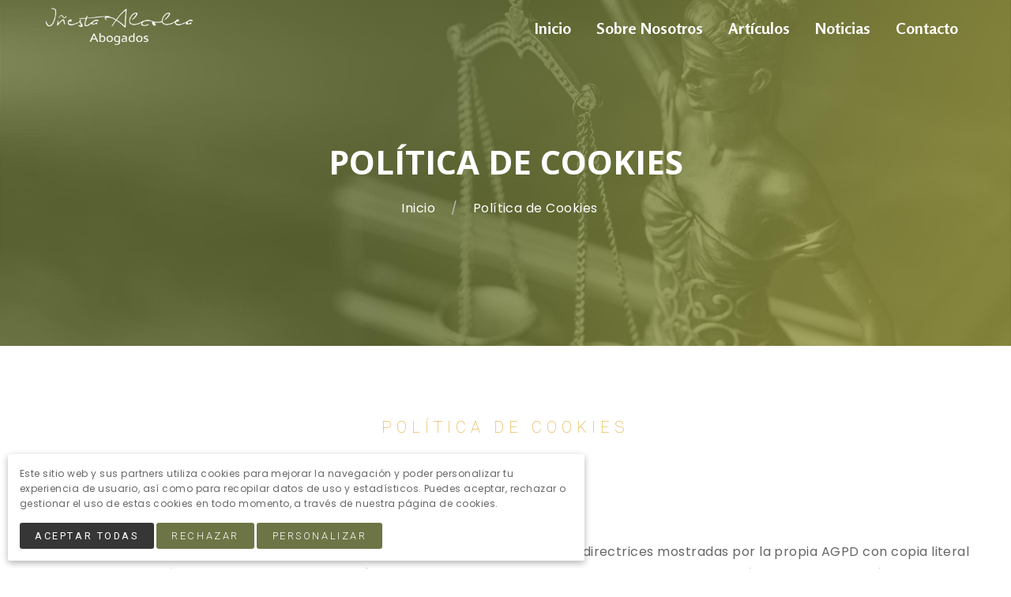

--- FILE ---
content_type: text/html; charset=UTF-8
request_url: https://abogadoenalicante.com/cookies/
body_size: 8033
content:
<!DOCTYPE html>
<html class=" page-layout-builder" lang="es">
	<head>
		<meta http-equiv="content-type" content="text/html; charset=utf-8" />
<meta name="viewport" content="width=device-width, initial-scale=1.0, maximum-scale=1.0, user-scalable=0" />
<meta name="description" content="Política de Cookies de la web  	http://abogadoenalicante.com">
<link rel="icon" sizes="128x128" href="https://bb1.vendomia-cdn.com/file/vendomia-assets/58/uploads/small-nc-05c1c2/311bd118f1-fondo.jpg"/>
<link rel="apple-touch-icon" href="https://bb1.vendomia-cdn.com/file/vendomia-assets/58/uploads/small-nc-05c1c2/311bd118f1-fondo.jpg"/>



                <link rel="alternate" href="https://abogadoenalicante.com/cookies/" hreflang="es">
    

<title>Política de Cookies</title>

<style type="text/css">
    body {


        /* BRANDING */

        --logo-width:200px;
                --logo-offset:-25.666666666667px;

        /* GENERAL STYLING */

        --primary-color:#666666;
        --secondary-color:#666666;
        --tertiary-color:#666666;
        --highlight-color:#77cc33;
        --highlight2-color:#666666;

        --link-color:#22aacc;
        --link-color-hover:#33bbee;
        --link-color-dark:white;

        --button-background-color:#363636;
        --button-background-color-dark:#363636;
        --button-background-color-hover:#555555;
        --button-background-color-hover-dark:#555555;

        --button2-background-color:#6d7546;
        --button2-background-color-dark:white;
        --button2-background-color-hover:#8e9665;
        --button2-background-color-hover-dark:white;

        /* TOP */

        --input-color:#666666;
        --input-background-color:#f2f2f7;

        /* TOP */

        --top-background-color:whitesmoke;
        --top-menu-color:#444444;

        /* HEADER */

        --header-text-color:#444444;
        --header-background-image:none;--header-background-position:center;--header-background-size:cover;--header-background-color:transparent;--header-background-attachment:scroll;--header-background-repeat:no-repeat;        --header-background-sticky-image:none;--header-background-sticky-position:center;--header-background-sticky-size:cover;--header-background-sticky-color:white;--header-background-sticky-attachment:scroll;--header-background-sticky-repeat:no-repeat;        --header-background-secondary-image:none;--header-background-secondary-position:center;--header-background-secondary-size:cover;--header-background-secondary-color:transparent;--header-background-secondary-attachment:scroll;--header-background-secondary-repeat:no-repeat;
        /* MAIN MENU */

        --header-menu-highlight-color:#555555;
        --header-menu-children-color:#444444;
        --header-menu-children-background-color:white;
        --mobile-menu-background-image:none;--mobile-menu-background-position:center;--mobile-menu-background-size:cover;--mobile-menu-background-color:white;--mobile-menu-background-attachment:scroll;--mobile-menu-background-repeat:no-repeat;
        /* TITLES */

        --title-background-image:url('https://bb1.vendomia-cdn.com/file/vendomia-assets/58/uploads/original-688c6a/311bd118f1-fondo.jpg');--title-background-position:center;--title-background-size:cover;--title-background-color:#444444;--title-background-attachment:scroll;--title-background-repeat:no-repeat;
        /* CONTENT */

        /* FOOTER */

        --footer-menu-highlight-color:white;
        --footer-background-image:none;--footer-background-position:center;--footer-background-size:cover;--footer-background-color:#444444;--footer-background-attachment:scroll;--footer-background-repeat:no-repeat;
        /* BOTTOM */

        --bottom-background-color:#444444;
        --bottom-menu-color:#bbbbbb;

        /* CHAT */

        --chat-color:#77cc33;
    }

    
 body { --text-font:'Poppins';--text-weight:400;--text-size:16px;--text-color:#666666;--text-color-dark:white;--text-spacing:0.03em;--text-transform:none;--text-stroke-color:transparent;}    
 body { --heading-font:'Verdana';--heading-weight:700;--heading-size:28px;--heading-color:#444444;--heading-color-dark:white;--heading-transform:none;--heading-stroke-color:transparent;}    
 body { --subheading-font:'Verdana';--subheading-weight:300;--subheading-size:20px;--subheading-color:#666666;--subheading-color-dark:white;--subheading-transform:none;--subheading-stroke-color:transparent;}    
 body { --button-font:'Roboto';--button-weight:400;--button-size:16px;--button-color:white;--button-color-dark:white;--button-spacing:0.2em;--button-transform:uppercase;--button-stroke-color:transparent;}    
 body { --button2-font:'Roboto';--button2-weight:300;--button2-size:16px;--button2-color:white;--button2-color-dark:white;--button2-spacing:0.2em;--button2-transform:uppercase;--button2-stroke-color:transparent;}    
 body { }    
 body { --header-menu-font:'Rosario';--header-menu-weight:700;--header-menu-size:20px;--header-menu-color:white;--header-menu-transform:none;--header-menu-stroke-color:transparent;}    
 body { --mobile-menu-font:'Open Sans';--mobile-menu-weight:300;--mobile-menu-size:16px;--mobile-menu-color:#444444;--mobile-menu-transform:none;--mobile-menu-stroke-color:transparent;}    
 body { --title-font:'Open Sans';--title-weight:700;--title-size:42px;--title-color:white;--title-transform:uppercase;--title-stroke-color:transparent;}
@media screen and (max-width: 600px){ body { --title-size:26.4px; } }    
 body { --subtitle-font:'Open Sans';--subtitle-weight:300;--subtitle-size:20px;--subtitle-color:#bbbbbb;--subtitle-transform:none;--subtitle-stroke-color:transparent;}    
 body { --section-title-font:'Roboto';--section-title-weight:100;--section-title-size:20px;--section-title-color:#e1a122;--section-title-color-dark:white;--section-title-spacing:0.3em;--section-title-transform:uppercase;--section-title-stroke-color:transparent;}    
 body { --section-subtitle-font:'Montserrat';--section-subtitle-weight:400;--section-subtitle-size:60px;--section-subtitle-color:white;--section-subtitle-color-dark:white;--section-subtitle-transform:none;--section-subtitle-stroke-color:transparent;}
@media screen and (max-width: 900px){ body { --section-subtitle-size:46.8px; } }
@media screen and (max-width: 600px){ body { --section-subtitle-size:33.6px; } }    
 body { --content-heading-heading-font:'Roboto';--content-heading-heading-weight:100;--content-heading-heading-size:20px;--content-heading-heading-color:#e1a122;--content-heading-heading-color-dark:white;--content-heading-heading-spacing:0.15em;--content-heading-heading-transform:uppercase;--content-heading-heading-stroke-color:transparent;}    
 body { --content-heading-subheading-font:'Montserrat';--content-heading-subheading-weight:400;--content-heading-subheading-size:60px;--content-heading-subheading-color:white;--content-heading-subheading-color-dark:white;--content-heading-subheading-transform:uppercase;--content-heading-subheading-stroke-color:transparent;}
@media screen and (max-width: 900px){ body { --content-heading-subheading-size:46.8px; } }
@media screen and (max-width: 600px){ body { --content-heading-subheading-size:33.6px; } }    
 body { --content-subheading-heading-font:'Roboto';--content-subheading-heading-weight:400;--content-subheading-heading-size:32px;--content-subheading-heading-color:#e1a122;--content-subheading-heading-color-dark:white;--content-subheading-heading-spacing:0.1em;--content-subheading-heading-transform:uppercase;--content-subheading-heading-stroke-color:transparent;}
@media screen and (max-width: 600px){ body { --content-subheading-heading-size:22.4px; } }    
 body { --content-subheading-subheading-font:'Open Sans';--content-subheading-subheading-weight:400;--content-subheading-subheading-size:20px;--content-subheading-subheading-color:#949494;--content-subheading-subheading-color-dark:white;--content-subheading-subheading-spacing:0.1em;--content-subheading-subheading-transform:none;--content-subheading-subheading-stroke-color:transparent;}    
 body { --footer-menu-font:'Open Sans';--footer-menu-weight:400;--footer-menu-size:16px;--footer-menu-color:white;--footer-menu-transform:none;--footer-menu-stroke-color:transparent;}    
 body { --footer-menu-children-font:'Open Sans';--footer-menu-children-weight:400;--footer-menu-children-size:14px;--footer-menu-children-color:white;--footer-menu-children-transform:none;--footer-menu-children-stroke-color:transparent;}
	#block-16953 .block-column-body  {
    box-shadow: 0px 0px 20px 0px rgba(0,0,100,0.1)
}

#block-16954 .block-column-body  {
    box-shadow: 0px 0px 20px 0px rgba(0,0,100,0.1)
}

#block-16955 .block-column-body  {
    box-shadow: 0px 0px 20px 0px rgba(0,0,100,0.1)
}

#block-16956 .block-column-body  {
    box-shadow: 0px 0px 20px 0px rgba(0,0,100,0.1)
}</style>




<link rel="alternate" type="application/rss+xml" href="https://abogadoenalicante.com/rss" />
<link rel="canonical" href="https://abogadoenalicante.com/cookies/" />

<link type="text/css" media="all" rel="stylesheet" href="https://abogadoenalicante.com/resources/css/website/site.css?v=1.0.466" />
<link type="text/css" media="all" rel="stylesheet" href="https://abogadoenalicante.com/resources/css/website/blocks.css?v=1.0.466" />
	</head>
	<body class="button-style-fill button-shape-normal button-contour-round button2-style-fill button2-shape-normal button2-contour-round input-style-fill input-shape-normal input-contour-round header-layout-classic header-spacing-small header-floating-1 title-layout-center title-spacing-medium section-spacing-medium block-section-heading-layout-center footer-layout-inline footer-spacing-compact footer-layout-3 chat-layout-bottom-left">
        		<div class="outer" id="top">
			<div class="wrapper">
				<div id="wrapper-body" class="wrapper-body">
                                        <div id="wrapper-header-outer" class="wrapper-header-outer">
                        <div id="wrapper-header" class="wrapper-header">
                            
<div id="topbar" class="topbar">
	<div class="container">
        <div class="topbar-body">
                        <div class="topbar-content">

                
            </div>
                        <div class="clear"></div>
        </div>
	</div>
</div>
                            <header id="header" class="header">
                                <div class="container">
    <div class="header-body" id="header-body">
        <div class="header-logo">
    <div id="logo" class="logo"><a href="https://abogadoenalicante.com"><img class="logo-image" style="width:200px;" src="https://bb1.vendomia-cdn.com/file/vendomia-assets/58/uploads/original-688c6a/3126ba83bc-logo01.png" alt="abogadoenalicante"></a></div></div>
        <div class="header-menu">
    <div id="menu-main" class="menu-main"><div id="menu-item-2014" class="menu-item menu-item- menu-normal "><a class="menu-link" href="https://abogadoenalicante.com"><div class="menu-item-body">Inicio</div></a></div><div id="menu-item-2015" class="menu-item menu-item- menu-normal "><a class="menu-link" href="https://abogadoenalicante.com/nosotros/"><div class="menu-item-body">Sobre Nosotros</div></a></div><div id="menu-item-3096" class="menu-item menu-item- menu-normal "><a class="menu-link" href="https://abogadoenalicante.com/ultimos-articulos/"><div class="menu-item-body">Artículos</div></a></div><div id="menu-item-2013" class="menu-item menu-item- menu-normal "><a class="menu-link" href="https://abogadoenalicante.com/blog/"><div class="menu-item-body">Noticias</div></a></div><div id="menu-item-2016" class="menu-item menu-item- menu-normal "><a class="menu-link" href="https://abogadoenalicante.com/contacto/"><div class="menu-item-body">Contacto</div></a></div></div></div>
                <div class="header-content">
    
</div>        <div class="header-meta">
        
        
    <div class="header-meta-item">
        <div id="menu-mobile-open" class="menu-mobile-open">
            <div class="menu-mobile-body">
                <div class="menu-mobile-line menu-mobile-line-top"></div>
                <div class="menu-mobile-line menu-mobile-line-mid"></div>
                <div class="menu-mobile-line menu-mobile-line-bottom"></div>
            </div>
        </div>
    </div>
</div>    </div>
</div>                            </header>
                        </div>
					</div>
					
					<section id="pagetitle" class="pagetitle ">
    <div class="pagetitle-inner">
                <div class="container">
            <div class="pagetitle-body">
                                                    <h1 class="pagetitle-title">
                        Política de Cookies                    </h1>
                
                				    <section class="breadcrumbs">
	    	    						                <a class="breadcrumb-link" href="https://abogadoenalicante.com">
					Inicio                </a>
				    						                <span class="breadcrumb-link">
					Política de Cookies                </span>
				        </section>
            </div>
        </div>
	</div>
</section>
    <div id="main" class="main builder-block" data-block="0" data-position="0" data-type="wrapper">
        <div class="builder-block-list ">
                                                                                                                                                                                    
    <div class="builder-block builder-block-section" id="block-33692" >

        
        
        <div class="block block-section block-section-spacing-compact block-section-spacing-b-compact animation-in animation-in-none animation-speed-medium"  style="">
            
                <div class="block-background block-background-effect"  data-effect="none">

                    


                    
<div class="block-background-inner composite-background">
                            <style type="text/css">#composite-background-layer-33692-1 {}@media only screen and (max-width: 600px){#composite-background-layer-33692-1 {}}</style>            <div class="composite-background-layer  composite-background-layer-shape-none" id="composite-background-layer-33692-1" style="">

                                
                                
                                                
                                
            </div>
            </div>

                                    </div>
                        
<div class="block-section-body">
    <div class="container">
                    <div class="block-section-heading ">
                <div class="block-section-heading-body">
                    <h2 class="block-section-heading-title heading">Política de Cookies</h2>
                                            <div class="block-section-heading-subtitle subheading">Subtítulo de la sección.</div>
                                    </div>
            </div>
        
        <div class="block-section-rows  ">
            
    <div class="builder-block builder-block-row" id="block-33693" >

        
        
        <div class="block block-row block-row-spacing-none block-row-spacing-b-none animation-in animation-in-none animation-speed-medium"  style="">
            
                <div class="block-background block-background-effect"  data-effect="none">

                    


                    <div class="block-background-inner" style="background-position:center;background-size:cover;background-attachment:scroll;background-repeat:no-repeat;"></div>

                                    </div>
                        
<div class="container">
    <div class="block-row-columns block-row-columns-1 block-row-columns-spacing-normal block-row-columns-padding-none block-row-columns-border-none ">
        
    <div class="builder-block builder-block-column" id="block-33694" >

        
        
        <div class="block block-column animation-in animation-in-none animation-speed-medium"  style="">
            
                <div class="block-background block-background-effect"  data-effect="none">

                    


                    <div class="block-background-inner" style=""></div>

                                    </div>
                        
<div class="block-column-body ">
    <div class="block-column-content builder-block-list">
        
    <div class="builder-block builder-block-text" id="block-33697" >

        
        
        <div class="block block-text animation-in animation-in-none animation-speed-medium"  style="">
                        <div class="block-text-body">
    <div class="block-text-content">
        <p><span style="font-weight: 400;">El modelo de texto que se reproduce a continuaci&oacute;n ha sido creado a partir de las directrices mostradas por la propia AGPD con copia literal de algunos de los p&aacute;rrafos directamente de la gu&iacute;a. Ha vuelto a la actualidad el necesario aviso sobre la Pol&iacute;tica de Cookies alg&uacute;n tiempo despu&eacute;s de que la AGPD publicara una gu&iacute;a y aun cuando no existe una clara idea de c&oacute;mo se debe materializar en la pr&aacute;ctica para cumplir la RGPD.</span></p>
<p><span style="font-weight: 400;">(Sugiere la AGPD en primer lugar situar en la home un mensaje de alerta avisando al usuario de la utilizaci&oacute;n de cookies con el siguiente texto -literal de la AGPD)</span></p>
<p><span style="font-weight: 400;">Utilizamos cookies propias y de terceros para mejorar nuestros servicios y mostrarle publicidad relacionada con sus preferencias mediante el an&aacute;lisis de sus h&aacute;bitos de navegaci&oacute;n. Si contin&uacute;a navegando, consideramos que acepta su uso.</span></p>
<p><span style="font-weight: 400;">Puede cambiar la configuraci&oacute;n u obtener m&aacute;s informaci&oacute;n &lsquo;aqu&iacute;&rsquo;. (El &lsquo;aqu&iacute;&rsquo; del mensaje de alerta debe ser un link que lleva al texto &iacute;ntegro sobre la pol&iacute;tica de cookies)</span></p>
<p><b>Pol&iacute;tica de cookies</b></p>
<p><span style="font-weight: 400;">Cookie es un fichero que se descarga en su ordenador al acceder a determinadas p&aacute;ginas web. Las cookies permiten a una p&aacute;gina web, entre otras cosas, almacenar y recuperar informaci&oacute;n sobre los h&aacute;bitos de navegaci&oacute;n de un usuario o de su equipo y, dependiendo de la informaci&oacute;n que contengan y de la forma en que utilice su equipo, pueden utilizarse para reconocer al usuario. El navegador del usuario memoriza cookies en el disco duro solamente durante la sesi&oacute;n actual ocupando un espacio de memoria m&iacute;nimo y no perjudicando al ordenador. Las cookies no contienen ninguna clase de informaci&oacute;n personal espec&iacute;fica, y la mayor&iacute;a de estas se borran del disco duro al finalizar la sesi&oacute;n de navegador (las denominadas cookies de sesi&oacute;n).</span></p>
<p><span style="font-weight: 400;">La mayor&iacute;a de los navegadores aceptan como est&aacute;ndar a las cookies y, con independencia de estas, permiten o impiden en los ajustes de seguridad las cookies temporales o memorizadas. Sin su expreso consentimiento (mediante la activaci&oacute;n de las cookies en su navegador) las cookies no enlazar&aacute;n los datos memorizados con sus datos personales proporcionados en el momento del registro o la compra.</span></p>
<p><b>&iquest;Qu&eacute; tipos de cookies utiliza esta p&aacute;gina web?</b></p>
<p><span style="font-weight: 400;">- Cookies t&eacute;cnicas: Son aqu&eacute;llas que permiten al usuario la navegaci&oacute;n a trav&eacute;s de una p&aacute;gina web, plataforma o aplicaci&oacute;n y la utilizaci&oacute;n de las diferentes opciones o servicios que en ella existan como, por ejemplo, controlar el tr&aacute;fico y la comunicaci&oacute;n de datos, identificar la sesi&oacute;n, acceder a partes de acceso restringido, recordar los elementos que integran un pedido, realizar el proceso de compra de un pedido, realizar la solicitud de inscripci&oacute;n o participaci&oacute;n en un evento, utilizar elementos de seguridad durante la navegaci&oacute;n, almacenar contenidos para la difusi&oacute;n de videos o sonido o compartir contenidos a trav&eacute;s de redes sociales.</span></p>
<p><span style="font-weight: 400;">- Cookies de personalizaci&oacute;n: Son aqu&eacute;llas que permiten al usuario acceder al servicio con algunas caracter&iacute;sticas de car&aacute;cter general predefinidas en funci&oacute;n de una serie de criterios en el terminal del usuario como por ejemplo serian el idioma, el tipo de navegador a trav&eacute;s del cual accede al servicio, la configuraci&oacute;n regional desde donde accede al servicio, etc.</span></p>
<p><span style="font-weight: 400;">- Cookies de an&aacute;lisis: Son aqu&eacute;llas que bien tratadas por nosotros o por terceros, nos permiten cuantificar el n&uacute;mero de usuarios y as&iacute; realizar la medici&oacute;n y an&aacute;lisis estad&iacute;stico de la utilizaci&oacute;n que hacen los usuarios del servicio ofertado. Para ello se analiza su navegaci&oacute;n en nuestra p&aacute;gina web con el fin de mejorar la oferta de productos o servicios que le ofrecemos.</span></p>
<p><span style="font-weight: 400;">- Cookies publicitarias: Son aqu&eacute;llas que, bien tratadas por nosotros o por terceros, nos permiten gestionar de la forma m&aacute;s eficaz posible la oferta de los espacios publicitarios que hay en la p&aacute;gina web, adecuando el contenido del anuncio al contenido del servicio solicitado o al uso que realice de nuestra p&aacute;gina web. Para ello podemos analizar sus h&aacute;bitos de navegaci&oacute;n en Internet y podemos mostrarle publicidad relacionada con su perfil de navegaci&oacute;n.</span></p>
<p><span style="font-weight: 400;">- Cookies de publicidad comportamental: Son aqu&eacute;llas que permiten la gesti&oacute;n, de la forma m&aacute;s eficaz posible, de los espacios publicitarios que, en su caso, el editor haya incluido en una p&aacute;gina web, aplicaci&oacute;n o plataforma desde la que presta el servicio solicitado. Estas cookies almacenan informaci&oacute;n del comportamiento de los usuarios obtenida a trav&eacute;s de la observaci&oacute;n continuada de sus h&aacute;bitos de navegaci&oacute;n, lo que permite desarrollar un perfil espec&iacute;fico para mostrar publicidad en funci&oacute;n de este.</span></p>
<p><span style="font-weight: 400;">- Cookies de terceros: https://abogadoenalicante.com/ puede utilizar servicios de terceros que recopilaran informaci&oacute;n con fines estad&iacute;sticos, de uso del Site por parte del usuario y para la prestaci&oacute;n de otros servicios relacionados con la actividad del Website y otros servicios de Internet.</span></p>
<p><span style="font-weight: 400;">En particular, este sitio Web utiliza Google Analytics, un servicio anal&iacute;tico de web prestado por Google, Inc. con domicilio en los Estados Unidos con sede central en 1600 Amphitheatre Parkway, Mountain View, California 94043. Para la prestaci&oacute;n de estos servicios, estos utilizan cookies que recopilan la informaci&oacute;n, incluida la direcci&oacute;n IP del usuario, que ser&aacute; transmitida, tratada y almacenada por Google en los t&eacute;rminos fijados en la Web Google.com. Incluyendo la posible transmisi&oacute;n de dicha informaci&oacute;n a terceros por razones de exigencia legal o cuando dichos terceros procesen la informaci&oacute;n por cuenta de Google.</span></p>
<p><span style="font-weight: 400;">El Usuario acepta expresamente, por la utilizaci&oacute;n de este Site, el tratamiento de la informaci&oacute;n recabada en la forma y con los fines anteriormente mencionados. Y asimismo reconoce conocer la posibilidad de rechazar el tratamiento de tales datos o informaci&oacute;n rechazando el uso de Cookies mediante la selecci&oacute;n de la configuraci&oacute;n apropiada a tal fin en su navegador. Si bien esta opci&oacute;n de bloqueo de Cookies en su navegador puede no permitirle el uso pleno de todas las funcionalidades del Website.</span></p>
<p><span style="font-weight: 400;">Puede usted permitir, bloquear o eliminar las cookies instaladas en su equipo mediante la configuraci&oacute;n de las opciones del navegador instalado en su ordenador:</span></p>
<p><span style="font-weight: 400;">Chrome,desde http://support.google.com/chrome/bin/answer.py?hl=es&amp;answer=95647</span></p>
<p><span style="font-weight: 400;">Safari, desde http://support.apple.com/kb/ph5042</span></p>
<p><span style="font-weight: 400;">Explorer, desde http://windows.microsoft.com/es-es/windows7/how-to-manage-cookies-in-internet-explorer-9</span></p>
<p><span style="font-weight: 400;">Firefox, desde http://support.mozilla.org/es/kb/habilitar-y-deshabilitar-cookies-que-los-sitios-we</span></p>
<p><span style="font-weight: 400;">Todo lo relativo a las cookies de Google, tanto anal&iacute;ticas como publicitarias, as&iacute; como su administraci&oacute;n y configuraci&oacute;n se puede consultar en:</span></p>
<p><span style="font-weight: 400;">http://www.google.es/intl/es/policies/technologies/types/</span></p>
<p><span style="font-weight: 400;">http://www.google.es/policies/technologies/ads/</span></p>
<p><span style="font-weight: 400;">https://developers.google.com/analytics/devguides/collection/analyticsjs/cookie-usage</span></p>    </div>
</div>            <div class="clear"></div>
        </div>
    </div>
    </div>
</div>            <div class="clear"></div>
        </div>
    </div>
    </div>
    <div class="clear"></div>
</div>            <div class="clear"></div>
        </div>
    </div>
        </div>
    </div>
</div>            <div class="clear"></div>
        </div>
    </div>
                                                        </div>
        <div class="clear"></div>
    </div>
					</div> <!-- wrapper-main -->
					

                                                <div class="wrapper-footer">
                            <div id="footer" class="footer dark">
                                <div class="container">
                                    <div class="footer-widgets">
    <div class="column col3">
		    </div>
    <div class="column col3">
		    </div>
    <div class="column col3 col-last">
		    </div>
    <div class="clear"></div>
</div>

<div class="footer-menu">
	<div id="menu-footer" class="menu-footer"><div id="menu-item-2248" class="menu-item menu-item- menu-normal  menu-item-has-children"><a class="menu-link" href=""><div class="menu-item-body">Textos Legales</div></a><div class="menu-item-children menu-item-children-level-1 menu-item-children-columns-3"><div class="menu-item-children-body"><div id="menu-item-1826" class="menu-item menu-item- menu-normal "><a class="menu-link" href="https://abogadoenalicante.com/privacidad/"><div class="menu-item-body">Política de Privacidad</div></a></div><div id="menu-item-1825" class="menu-item menu-item- menu-normal "><a class="menu-link" href="https://abogadoenalicante.com/aviso-legal/"><div class="menu-item-body">Aviso Legal</div></a></div><div id="menu-item-1827" class="menu-item menu-item- menu-normal "><a class="menu-link" href="https://abogadoenalicante.com/cookies/"><div class="menu-item-body">Política de Cookies</div></a></div></div></div></div><div id="menu-item-2249" class="menu-item menu-item- menu-normal  menu-item-has-children"><a class="menu-link" href=""><div class="menu-item-body">Información</div></a><div class="menu-item-children menu-item-children-level-1 menu-item-children-columns-3"><div class="menu-item-children-body"><div id="menu-item-1818" class="menu-item menu-item- menu-normal "><a class="menu-link" href="https://abogadoenalicante.com"><div class="menu-item-body">Inicio</div></a></div><div id="menu-item-1820" class="menu-item menu-item- menu-normal "><a class="menu-link" href="https://abogadoenalicante.com/nosotros/"><div class="menu-item-body">Sobre Nosotros</div></a></div><div id="menu-item-1822" class="menu-item menu-item- menu-normal "><a class="menu-link" href="https://abogadoenalicante.com/blog/"><div class="menu-item-body">Noticias</div></a></div></div></div></div></div></div>                                    <div class="clear"></div>
                                </div>
                            </div>
                            <footer id="bottom" class="bottom dark">
                                <div class="container">
                                    <div class="bottom-menu">
	</div>
<div class="bottom-content">
	&copy; 2026 abogadoenalicante            · Creado con <a href="https://vendomia.com?utm_source=abogadoenalicante&utm_medium=website&utm_campaign=footer-text" target="_blank" rel="nofollow">Vendomia</a>.
    </div>                                    <div class="clear"></div>
                                </div>
                            </footer>
                            <div class="clear"></div>
                        </div> <!-- wrapper-footer -->
                        									</div> <!-- wrapper-body -->
			</div><!-- wrapper -->
		</div><!-- outer -->
						
<div id="menu-mobile" class="menu-mobile"><div id="menu-item-2014" class="menu-item menu-item- menu-normal "><a class="menu-link" href="https://abogadoenalicante.com"><div class="menu-item-body">Inicio</div></a></div><div id="menu-item-2015" class="menu-item menu-item- menu-normal "><a class="menu-link" href="https://abogadoenalicante.com/nosotros/"><div class="menu-item-body">Sobre Nosotros</div></a></div><div id="menu-item-3096" class="menu-item menu-item- menu-normal "><a class="menu-link" href="https://abogadoenalicante.com/ultimos-articulos/"><div class="menu-item-body">Artículos</div></a></div><div id="menu-item-2013" class="menu-item menu-item- menu-normal "><a class="menu-link" href="https://abogadoenalicante.com/blog/"><div class="menu-item-body">Noticias</div></a></div><div id="menu-item-2016" class="menu-item menu-item- menu-normal "><a class="menu-link" href="https://abogadoenalicante.com/contacto/"><div class="menu-item-body">Contacto</div></a></div></div>
<div id="menu-mobile-close" class="menu-mobile-close menu-mobile-toggle"></div>


<!--    <div class="cookies-open" id="cookies-open"></div>-->
    <div class="cookies" id="cookies" >
        <div class="cookies-body" id="cookies-body">
            <div class="cookies-message" id="cookies-message">
                Este sitio web y sus partners utiliza cookies para mejorar la navegación y poder personalizar tu experiencia de usuario, así como para recopilar datos de uso y estadísticos. Puedes aceptar, rechazar o gestionar el uso de estas cookies en todo momento, a través de nuestra página de cookies.            </div>
            <a class="button button-small cookies-link cookies-accept" id="cookies-accept" href="#">
                Aceptar Todas            </a>
            <a class="button button-small button-secondary cookies-reject cookies-link" id="cookies-reject">
                Rechazar            </a>
            <a class="button button-small button-secondary cookies-manage-button cookies-link" id="cookies-manage-button">
                Personalizar            </a>

    <!--        <a class="button button-small button-secondary cookies-info cookies-link" id="cookies-info" href="--><!--">-->
    <!--            -->    <!--        </a>-->
        </div>
        <div class="cookies-manage" id="cookies-manage" style="display:none;">
            <form method="post" id="cookies-form">
                <div class="cookies-manage-section">
                    Cookies Necesarias                    <div class="cookies-manage-section-content">
                        Las cookies necesarias sirven para el correcto funcionamiento de la página web y habilitan funciones básicas, como guardar la sesión del usuario o guardar productos de un carrito de compra.                    </div>
                </div>

                                    <div class="cookies-manage-section">
                        <div class="field-checkbox field-checkbox-field "><input class=" field-checkbox-value" id="cookies_statistics" name="statistics" class="field-checkbox-value" type="hidden" value="0" data-value="1"><span class="field-checkbox-title">Estadísticas</span></div>                        <div class="cookies-manage-section-content">
                            Las cookies estadísticas ayudan a entender cómo un visitante interactúa con los elementos de la página web, de forma anónima.                        </div>
                    </div>
                                    <div class="cookies-manage-section">
                        <div class="field-checkbox field-checkbox-field "><input class=" field-checkbox-value" id="cookies_preferences" name="preferences" class="field-checkbox-value" type="hidden" value="0" data-value="1"><span class="field-checkbox-title">Preferencias</span></div>                        <div class="cookies-manage-section-content">
                            Las cookies de preferencias permiten a la página web recordar opciones sobre el comportamiento o apariencia, como el idioma o los filtros de búsqueda.                        </div>
                    </div>
                                    <div class="cookies-manage-section">
                        <div class="field-checkbox field-checkbox-field "><input class=" field-checkbox-value" id="cookies_marketing" name="marketing" class="field-checkbox-value" type="hidden" value="0" data-value="1"><span class="field-checkbox-title">Marketing</span></div>                        <div class="cookies-manage-section-content">
                            Las cookies de marketing se utilizan para rastrear a los visitantes de la página web, con la intención de mostrar anuncios relevantes.                        </div>
                    </div>
                
                <input type="hidden" name="accept" id="accept" value="0" class="">
                <a class="button button-small cookies-link cookies-accept" id="cookies-accept-all" href="#">
                    Aceptar Todas                </a>
                <a class="button button-small button-secondary cookies-manage-cancel cookies-link" id="cookies-manage-cancel">
                    Atrás                </a>
                <a class="button button-small button-secondary cookies-manage-submit cookies-link" id="cookies-save">
                    Permitir Selección                </a>
            </form>
        </div>
    </div>




<link type="text/css" media="all" rel="stylesheet" href="https://abogadoenalicante.com/resources/css/website/optins.css?v=1.0.466" />


<script type="text/javaScript">
	var base_url = 'https://abogadoenalicante.com/';
	var base_confirm = 'Are you sure you want to continue?';
    var mapbox_token = 'pk.eyJ1IjoidmVuZG9taWEiLCJhIjoiY2tvOGZscW05MGdycjJ2czJqZ3kyODNkeiJ9.IHwvf3uFuJGczh_vARYtSQ';
</script>
<script type="text/javaScript" src="https://abogadoenalicante.com/resources/js/libraries/jquery.js"></script>
<script type="text/javaScript" src="https://abogadoenalicante.com/resources/js/libraries/jquery-cycle.js"></script>
<!--<script type="text/javaScript" src="https://abogadoenalicante.com/resources/js/libraries/swiper.min.js?v=1.0.466"></script>-->
    <script type="text/javaScript" src="https://abogadoenalicante.com/resources/js/site/optins.js?v=1.0.466"></script>
<script type="text/javaScript" src="https://abogadoenalicante.com/resources/js/app/app-general.js?v=1.0.466"></script>
<script type="text/javaScript" src="https://abogadoenalicante.com/resources/js/site/general.js?v=1.0.466"></script>
<script type="text/javaScript" src="https://abogadoenalicante.com/resources/js/site/cookies.js?v=1.0.466"></script>
<script type="text/javaScript" src="https://abogadoenalicante.com/resources/js/site/general-fields.js?v=1.0.466"></script>
<!--<script type="text/javaScript" src="https://abogadoenalicante.com/resources/js/app/app-fields.js?v=1.0.466"></script>-->


<link href="https://fonts.googleapis.com/css?family=Verdana:100,300,400,700,900&display=swap" rel="stylesheet"><link href="https://fonts.googleapis.com/css?family=Poppins:100,300,400,700,900&display=swap" rel="stylesheet"><link href="https://fonts.googleapis.com/css?family=Roboto:100,300,400,700,900&display=swap" rel="stylesheet"><link href="https://fonts.googleapis.com/css?family=Rosario:100,300,400,700,900&display=swap" rel="stylesheet"><link href="https://fonts.googleapis.com/css?family=Open+Sans:100,300,400,700,900&display=swap" rel="stylesheet"><link href="https://fonts.googleapis.com/css?family=Montserrat:100,300,400,700,900&display=swap" rel="stylesheet">

    <script>
        (function(i,s,o,g,r,a,m){i['GoogleAnalyticsObject']=r;i[r]=i[r]||function(){
                (i[r].q=i[r].q||[]).push(arguments)},i[r].l=1*new Date();a=s.createElement(o),
            m=s.getElementsByTagName(o)[0];a.async=1;a.src=g;m.parentNode.insertBefore(a,m)
        })(window,document,'script','https://www.google-analytics.com/analytics.js','ga');

        if(app_cookies_check('statistics')){
            ga('create', 'G-MMEE12LMQ6', 'auto');
        }else{
            ga('create', 'G-MMEE12LMQ6', { 'storage': 'none' });
        }
        ga('send', 'pageview');
    </script>



	</body>
</html>


--- FILE ---
content_type: text/css
request_url: https://abogadoenalicante.com/resources/css/website/blocks.css?v=1.0.466
body_size: 7380
content:
/* COMMON BLOCK STYLES */
.builder-block { position:relative; }
.block > .block-background { overflow:hidden; position:absolute; bottom:0; left:0; right:0; width:100%; height:100%; pointer-events:none; }
.block-background-inner { position:absolute; bottom:0; left:0; right:0; width:100%; height:100%; }
.block-background-effect[data-effect=parallax] .block-background-inner { height:140%; }
.block-background-effect[data-effect=deep_parallax] .block-background-inner { height:140%; }
.block-background-effect[data-effect=slideleft] .block-background-inner { width:120%; }
.block-background-effect[data-effect=slideright] .block-background-inner { width:120%; left:auto; right:0; }
/* Block margins */
.block-column-content .builder-block { margin:0 0 30px; }
.block-column-content .builder-block:last-child { margin-bottom:0; }

/* Shape dividers - mainly used only by rows, but... */
.block-background-shape { position:absolute;z-index:100; top:0; width:100%; pointer-events:none; }
.block-background-shape-top { top:-1px; }
.block-background-shape-bottom { bottom:-1px; transform:rotate(180deg); }

/* Overlays - Add shapes on top of background image */
.block-background-overlay { position:absolute; top:0; left:0; width:100%; height:100%; pointer-events:none; }

/* Composite backgrounds */
.composite-background-layer { position:absolute; top:0; left:0; width:100%; height:100%;  overflow:hidden; }
.composite-background-layer-part { position:absolute; top:0; left:0; width:100%; height:100%; }
.composite-background-layer-iframe { position:absolute; top:-8%; left:0; width:100%; height:116%; pointer-events:none; }
/* Background shapes */
.composite-background-layer-shape-rounded { border-radius:20px; }
.composite-background-layer-shape-circle { border-radius:2000px; }


/* SECTIONS */


.block-section { padding:7% 0; position:relative; box-sizing:border-box; }
.block-section-body { position:relative; z-index:1; }
.builder-active .block-section-body { z-index:910; }
.block-row.section-height-full { min-height:100vh; }
body .block-section.block-section-spacing-none { padding:0; }
/* Row headings */
.block-section-heading { position:relative; margin:0 0 50px; padding:0; text-align:center; line-height:1.2; }
.block-section-heading-title { margin:0; padding:0; font-family:var(--section-title-font); letter-spacing:var(--section-title-spacing); text-transform:var(--section-title-transform); color:var(--section-title-color); font-size:var(--section-title-size); font-weight:var(--section-title-weight); }
.block-section-heading-subtitle { margin:10px 0 0; font-family:var(--section-subtitle-font); letter-spacing:var(--section-subtitle-spacing); text-transform:var(--section-subtitle-transform); color:var(--section-subtitle-color); font-size:var(--section-subtitle-size); font-weight:var(--section-subtitle-weight); }
.dark .block-section-heading-title { color:var(--section-title-color-dark); }
.dark .block-section-heading-subtitle { color:var(--section-subtitle-color-dark); }
/* Row heading layouts */
.block-section-heading-layout-left .block-section-heading { text-align:left; }
/* Section spacing */
.block-section.block-section-spacing-none { padding:0 0; }
.block-section.block-section-spacing-none > .block-section-body { padding:0 0; }
.block-section.block-section-spacing-thin { padding:2% 0; }
.block-section.block-section-spacing-thin > .block-section-body { padding:20px 0; }
.block-section.block-section-spacing-compact { padding:4% 0; }
.block-section.block-section-spacing-compact > .block-section-body { padding:40px 0; }
.block-section.block-section-spacing-normal { padding:6% 0; }
.block-section.block-section-spacing-normal > .block-section-body { padding:60px 0; }
.block-section.block-section-spacing-ample { padding:8% 0; }
.block-section.block-section-spacing-ample > .block-section-body { padding:80px 0; }
/* Bottom Section spacing */
.block-section.block-section-spacing-b-none { padding-bottom:0; }
.block-section.block-section-spacing-b-none > .block-section-body { padding-bottom:0; }
.block-section.block-section-spacing-b-thin { padding-bottom:2%; }
.block-section.block-section-spacing-b-thin > .block-section-body { padding-bottom:20px; }
.block-section.block-section-spacing-b-compact { padding-bottom:4%; }
.block-section.block-section-spacing-b-compact > .block-section-body { padding-bottom:40px; }
.block-section.block-section-spacing-b-normal { padding-bottom:6%; }
.block-section.block-section-spacing-b-normal > .block-section-body { padding-bottom:60px; }
.block-section.block-section-spacing-b-ample { padding-bottom:8%; }
.block-section.block-section-spacing-b-ample > .block-section-body { padding-bottom:80px; }
/* Increase top padding when first row has header above it */
/*.header-floating-1 .builder-block-row:first-child .block-row-body { padding-top:80px; }*/


/* ROWS */


.builder-block-row { margin:0 0 40px; }
.builder-block-row:last-child { margin:0; }
.block-row-body { position:relative; z-index:1; }
.builder-active .block-row-body { z-index:910; }
.block-row-columns { display:flex; flex-wrap:wrap; justify-content:space-between; align-items:stretch; }

/* Even-width columns */
.block-row-columns .builder-block-column { order:1; width:100%; }
.block-row-columns-2 .builder-block-column { width:47.5%; }
.block-row-columns-3 .builder-block-column { width:30%; }
.block-row-columns-4 .builder-block-column { width:21.25%; }
.block-row-columns-5 .builder-block-column { width:16%; }
.block-row-columns-6 .builder-block-column { width:12.5%; }
.block-row-columns-spacing-narrow.block-row-columns-2 .builder-block-column { width:49%; }
.block-row-columns-spacing-narrow.block-row-columns-3 .builder-block-column { width:32%; }
.block-row-columns-spacing-narrow.block-row-columns-4 .builder-block-column { width:23.5%; }
.block-row-columns-spacing-narrow.block-row-columns-5 .builder-block-column { width:18.4%; }
.block-row-columns-spacing-narrow.block-row-columns-6 .builder-block-column { width:15%; }
.block-row-columns-spacing-fit.block-row-columns-2 .builder-block-column { width:50%; }
.block-row-columns-spacing-fit.block-row-columns-3 .builder-block-column { width:33.3333%; }
.block-row-columns-spacing-fit.block-row-columns-4 .builder-block-column { width:25%; }
.block-row-columns-spacing-fit.block-row-columns-5 .builder-block-column { width:20%; }
.block-row-columns-spacing-fit.block-row-columns-6 .builder-block-column { width:16.6666%; }
@media screen and (max-width: 850px) and (min-width:601px){
    /* Add a top margin to every column besides the first one */
    /* Override on specific layouts */
    .block-row-columns-spacing-normal .builder-block-column { margin-top:5%; }
    .block-row-columns-spacing-narrow.block-row-columns .builder-block-column { margin-top:2%; }
    .block-row-columns-spacing-fit.block-row-columns .builder-block-column { margin-top:0; }
    .block-row-columns .builder-block-column:first-child { margin-top:0; }

    /* 2-3 columns collapse immediately */
    .block-row-columns-2 .builder-block-column,
    .block-row-columns-spacing-narrow.block-row-columns-2 .builder-block-column,
    .block-row-columns-spacing-fit.block-row-columns-2 .builder-block-column,
    .block-row-columns-3 .builder-block-column,
    .block-row-columns-spacing-narrow.block-row-columns-3 .builder-block-column,
    .block-row-columns-spacing-fit.block-row-columns-3 .builder-block-column { width:100%; }

    /* 4 columns transition to 2 columns first */
    .block-row-columns-4 .builder-block-column { width:47.5%; }
    .block-row-columns-4 .builder-block-column:nth-child(2) { margin-top:0; }
    .block-row-columns-spacing-narrow.block-row-columns-4 .builder-block-column { width:49%; }
    .block-row-columns-spacing-fit.block-row-columns-4 .builder-block-column { width:50%; }

    /* 5 columns transition to 2+3 columns first */
    .block-row-columns-5 .builder-block-column { width:47.5%; }
    .block-row-columns-5 .builder-block-column:nth-child(2) { margin-top:0; }
    .block-row-columns-5 .builder-block-column:nth-child(n+3) { width:30%; }
    .block-row-columns-spacing-narrow.block-row-columns-5 .builder-block-column { width:49%; }
    .block-row-columns-spacing-narrow.block-row-columns-5 .builder-block-column:nth-child(n+3) { margin-top:2%; width:32%; }
    .block-row-columns-spacing-fit.block-row-columns-5 .builder-block-column { width:50%; }
    .block-row-columns-spacing-fit.block-row-columns-5 .builder-block-column:nth-child(n+3) { width:33.3333%; }

    /* 6 columns transition to 3 columns at most */
    .block-row-columns-6 .builder-block-column { width:30%; }
    .block-row-columns-6 .builder-block-column:nth-child(-n+3) { margin-top:0; }
    .block-row-columns-spacing-narrow.block-row-columns-6 .builder-block-column { width:32%; }
    .block-row-columns-spacing-fit.block-row-columns-6 .builder-block-column { width:33.3333%; }
}
@media only screen and (max-width: 600px){
    /* Add a top margin to every column besides the first one */
    /* Override on specific layouts */
    .block-row-columns-spacing-normal .builder-block-column { margin-top:5%; }
    .block-row-columns-spacing-narrow.block-row-columns .builder-block-column { margin-top:2%; }
    .block-row-columns-spacing-fit.block-row-columns .builder-block-column { margin-top:0; }
    .block-row-columns .builder-block-column:first-child { margin-top:0; }

    /* Collapse all columns */
    .block-row-columns .builder-block-column,
    .block-row-columns-spacing-narrow.block-row-columns .builder-block-column,
    .block-row-columns-spacing-fit.block-row-columns .builder-block-column { width:100%; }

    /* 6 columns collapse into groups of 2 */
    .block-row-columns-6 .builder-block-column:nth-child(2) { margin-top:0; }
    .block-row-columns-6 .builder-block-column { width:47.5%; }
    .block-row-columns-spacing-narrow.block-row-columns-6 .builder-block-column { width:49%; }
    .block-row-columns-spacing-fit.block-row-columns-6 .builder-block-column { width:50%; }
}


/* Uneven-width column layouts */
/* Third sidebar */
.block-row-columns-4-8 .builder-block-column,
.block-row-columns-8-4 .builder-block-column { width:30%; }
.block-row-columns-4-8 .builder-block-column:nth-child(2),
.block-row-columns-8-4 .builder-block-column:nth-child(1) { width:65%; }
.block-row-columns-spacing-narrow.block-row-columns-4-8 .builder-block-column,
.block-row-columns-spacing-narrow.block-row-columns-8-4 .builder-block-column { width:32%; }
.block-row-columns-spacing-narrow.block-row-columns-4-8 .builder-block-column:nth-child(2),
.block-row-columns-spacing-narrow.block-row-columns-8-4 .builder-block-column:nth-child(1) { width:66%; }
.block-row-columns-spacing-fit.block-row-columns-4-8 .builder-block-column,
.block-row-columns-spacing-fit.block-row-columns-8-4 .builder-block-column { width:33.3333%; }
.block-row-columns-spacing-fit.block-row-columns-4-8 .builder-block-column:nth-child(2),
.block-row-columns-spacing-fit.block-row-columns-8-4 .builder-block-column:nth-child(1) { width:66.6666%; }
/* Quarter sidebar and double sidebars */
.block-row-columns-3-9 .builder-block-column,
.block-row-columns-9-3 .builder-block-column { width:21.25%; }
.block-row-columns-3-9 .builder-block-column:nth-child(2),
.block-row-columns-9-3 .builder-block-column:nth-child(1) { width:73.75%; }
.block-row-columns-spacing-narrow.block-row-columns-3-9 .builder-block-column,
.block-row-columns-spacing-narrow.block-row-columns-9-3 .builder-block-column { width:23.5%; }
.block-row-columns-spacing-narrow.block-row-columns-3-9 .builder-block-column:nth-child(2),
.block-row-columns-spacing-narrow.block-row-columns-9-3 .builder-block-column:nth-child(1) { width:74.5%; }
.block-row-columns-spacing-fit.block-row-columns-3-9 .builder-block-column,
.block-row-columns-spacing-fit.block-row-columns-9-3 .builder-block-column { width:25%; }
.block-row-columns-spacing-fit.block-row-columns-3-9 .builder-block-column:nth-child(2),
.block-row-columns-spacing-fit.block-row-columns-9-3 .builder-block-column:nth-child(1) { width:75%; }
@media screen and (max-width: 850px){
    .block-row-columns-4-8 .builder-block-column:nth-child(n+0),
    .block-row-columns-8-4 .builder-block-column:nth-child(n+0),
    .block-row-columns-3-9 .builder-block-column:nth-child(n+0),
    .block-row-columns-9-3 .builder-block-column:nth-child(n+0),
    .block-row-columns-spacing-narrow.block-row-columns-4-8 .builder-block-column:nth-child(n+0),
    .block-row-columns-spacing-narrow.block-row-columns-8-4 .builder-block-column:nth-child(n+0),
    .block-row-columns-spacing-narrow.block-row-columns-3-9 .builder-block-column:nth-child(n+0),
    .block-row-columns-spacing-narrow.block-row-columns-9-3 .builder-block-column:nth-child(n+0),
    .block-row-columns-spacing-fit.block-row-columns-4-8 .builder-block-column:nth-child(n+0),
    .block-row-columns-spacing-fit.block-row-columns-8-4 .builder-block-column:nth-child(n+0),
    .block-row-columns-spacing-fit.block-row-columns-3-9 .builder-block-column:nth-child(n+0),
    .block-row-columns-spacing-fit.block-row-columns-9-3 .builder-block-column:nth-child(n+0) { width:100%; }
}


/* Double sidebars */
.block-row-columns-3-3-6 .builder-block-column,
.block-row-columns-3-6-3 .builder-block-column,
.block-row-columns-6-3-3 .builder-block-column { width:21.25%; }
.block-row-columns-3-3-6 .builder-block-column:nth-child(3),
.block-row-columns-3-6-3 .builder-block-column:nth-child(2),
.block-row-columns-6-3-3 .builder-block-column:nth-child(1) { width:47.5%; }
.block-row-columns-spacing-narrow.block-row-columns-3-3-6 .builder-block-column,
.block-row-columns-spacing-narrow.block-row-columns-3-6-3 .builder-block-column,
.block-row-columns-spacing-narrow.block-row-columns-6-3-3 .builder-block-column { width:23.5%; }
.block-row-columns-spacing-narrow.block-row-columns-3-3-6 .builder-block-column:nth-child(3),
.block-row-columns-spacing-narrow.block-row-columns-3-6-3 .builder-block-column:nth-child(2),
.block-row-columns-spacing-narrow.block-row-columns-6-3-3 .builder-block-column:nth-child(1) { width:49%; }
.block-row-columns-spacing-fit.block-row-columns-3-3-6 .builder-block-column,
.block-row-columns-spacing-fit.block-row-columns-3-6-3 .builder-block-column,
.block-row-columns-spacing-fit.block-row-columns-6-3-3 .builder-block-column { width:25%; }
.block-row-columns-spacing-fit.block-row-columns-3-3-6 .builder-block-column:nth-child(3),
.block-row-columns-spacing-fit.block-row-columns-3-6-3 .builder-block-column:nth-child(2),
.block-row-columns-spacing-fit.block-row-columns-6-3-3 .builder-block-column:nth-child(1) { width:50%; }
@media screen and (max-width: 850px) and (min-width:601px){
    /* Make smaller columns occupy 50% as an intermediate collapse */
    .block-row-columns-3-3-6 .builder-block-column:nth-child(n+0),
    .block-row-columns-3-6-3 .builder-block-column:nth-child(n+0),
    .block-row-columns-6-3-3 .builder-block-column:nth-child(n+0) { margin-top:5%; width:47.5%; }
    .block-row-columns-spacing-narrow.block-row-columns-3-3-6 .builder-block-column:nth-child(n+0),
    .block-row-columns-spacing-narrow.block-row-columns-3-6-3 .builder-block-column:nth-child(n+0),
    .block-row-columns-spacing-narrow.block-row-columns-6-3-3 .builder-block-column:nth-child(n+0) { margin-top:2%; width:49%; }
    .block-row-columns-spacing-fit.block-row-columns-3-3-6 .builder-block-column:nth-child(n+0),
    .block-row-columns-spacing-fit.block-row-columns-3-6-3 .builder-block-column:nth-child(n+0),
    .block-row-columns-spacing-fit.block-row-columns-6-3-3 .builder-block-column:nth-child(n+0) { margin-top:0; width:50%; }
    /* Set the large column as first, and fill entire width */
    .block-row-columns-3-3-6 .builder-block-column:nth-child(3),
    .block-row-columns-3-6-3 .builder-block-column:nth-child(2),
    .block-row-columns-6-3-3 .builder-block-column:nth-child(1),
    .block-row-columns-spacing-narrow.block-row-columns-3-3-6 .builder-block-column:nth-child(3),
    .block-row-columns-spacing-narrow.block-row-columns-3-6-3 .builder-block-column:nth-child(2),
    .block-row-columns-spacing-narrow.block-row-columns-6-3-3 .builder-block-column:nth-child(1),
    .block-row-columns-spacing-fit.block-row-columns-3-3-6 .builder-block-column:nth-child(3),
    .block-row-columns-spacing-fit.block-row-columns-3-6-3 .builder-block-column:nth-child(2),
    .block-row-columns-spacing-fit.block-row-columns-6-3-3 .builder-block-column:nth-child(1) { margin-top:0; width:100%; order:0; }
}
@media only screen and (max-width: 600px){
    .block-row-columns.block-row-columns-3-3-6 .builder-block-column:nth-child(n+0),
    .block-row-columns.block-row-columns-3-6-3 .builder-block-column:nth-child(n+0),
    .block-row-columns.block-row-columns-6-3-3 .builder-block-column:nth-child(n+0) { width:100%; }
}


/* Row spacing */
.block-row.block-row-spacing-none { padding-top:0; }
.block-row.block-row-spacing-thin { padding-top:2%; }
.block-row.block-row-spacing-normal { padding-top:5%; }
.block-row.block-row-spacing-ample { padding-top:8%; }
/* Bottom Row spacing */
.block-row.block-row-spacing-b-none { padding-bottom:0; }
.block-row.block-row-spacing-b-thin { padding-bottom:2%; }
.block-row.block-row-spacing-b-normal { padding-bottom:5%; }
.block-row.block-row-spacing-b-ample { padding-bottom:8%; }


/* COLUMNS */


.block-column-body { position:relative; }

/* Column padding */
.block-row-columns-padding-thin .block-column-body { padding:2vw; }
.block-row-columns-padding-medium .block-column-body { padding:4vw; }
.block-row-columns-padding-ample .block-column-body { padding:6vw; }

/* Column Border */
.block-row-columns-border-smoothed .block-column > .block-background { border-radius:5px; }
.block-row-columns-border-rounded .block-column > .block-background { border-radius:12px; }
.block-row-columns-border-circular .block-column > .block-background { border-radius:30px; }

/* Remove column container */
.block-row-full .block-row-body > .container { max-width:100%; width:auto; }

/* COLUMNS */
.builder-block-column > .builder-block-body { position:relative; height:100%; }
.builder-block-column > .builder-block-body > .block-column { position:relative; height:100%; }



/* SHAPE DIVIDERS */
.block-has-shape { -webkit-mask-repeat:no-repeat; -webkit-mask-size:cover; -webkit-mask-position:top; mask-repeat:no-repeat; mask-size:cover; mask-position:top; }
/* Shape list */
.block-has-shape-wave-left { -webkit-mask-image:url(../../shapes/shape-wave-left.svg); mask-image:url(../../shapes/shape-wave-left.svg); }
.block-has-shape-wave-right { -webkit-mask-image:url(../../shapes/shape-wave-right.svg); mask-image:url(../../shapes/shape-wave-right.svg); }
.block-has-shape-slant-left { -webkit-mask-image:url(../../shapes/shape-slant-left.svg); mask-image:url(../../shapes/shape-slant-left.svg); }
.block-has-shape-slant-right { -webkit-mask-image:url(../../shapes/shape-slant-right.svg); mask-image:url(../../shapes/shape-slant-right.svg); }
.block-has-shape-edge-up { -webkit-mask-image:url(../../shapes/shape-edge-up.svg); mask-image:url(../../shapes/shape-edge-up.svg); }
.block-has-shape-edge-down { -webkit-mask-image:url(../../shapes/shape-edge-down.svg); mask-image:url(../../shapes/shape-edge-down.svg); }



/* TEXT BLOCK */
.block-text { }
.block-text-content { }
/* Narrow layout */
.block-text-layout-narrow .block-text-content { margin:0 auto; max-width:900px; }


/* HEADING BLOCK */
.block-heading-caption { text-align:left; }
.block-heading-title { margin:0 0 5px; }
/* Alignment */
.block-heading-align-center .block-heading-caption { text-align:center; }
.block-heading-align-right .block-heading-caption { text-align:right; }


/* IMAGE BLOCK */
.block-image { }
.block-image-placeholder { position:relative; padding:60% 0 0; background:#eee; border-radius:3px; }
.block-image-placeholder:before { position:absolute; font-family:'fontawesome'; content:'\f03e'; margin:-20px 0 0 -20px; font-size:32px; color:#000; opacity:0.1; top:50%; left:50%; width:40px; height:40px; line-height:40px; border-radius:3px; }
.block-image-image { display:inline-block; width:100%; border-radius:3px; }
.block-image-body { perspective:40em; position:relative; }
.block-image-link { display:block; }
/* Alignment */
.block-image-align-center .block-image-body { text-align:center; }
.block-image-align-right .block-image-body { text-align:right; }
/* Border shape */
.block-image-shape-square .block-image-image { border-radius:0; }
.block-image-shape-round .block-image-image { border-radius:20px; }
.block-image-shape-circle .block-image-image { border-radius:900px; }
/* Image filter */
.block-image-filter-lighten .block-image-image { filter:brightness(125%) contrast(120%) saturate(115%); }
.block-image-filter-contrast .block-image-image { filter:contrast(150%); }
.block-image-filter-blur .block-image-image { filter:blur(3px); }
.block-image-filter-sepia .block-image-image { filter:sepia(70%); }
.block-image-filter-darken .block-image-image { filter:brightness(50%); }
/* Image transform */
.block-image-transform-pleft .block-image-image { transform:rotateY(-12deg) rotateX(5deg); box-shadow:20px 45px 100px -25px rgba(0,0,50,0.1), 10px 15px 40px -20px rgba(0,0,0,0.3); }
.block-image-transform-pright .block-image-image { transform:rotateY(12deg) rotateX(5deg); box-shadow:-20px 45px 100px -25px rgba(0,0,50,0.1), -10px 15px 40px -20px rgba(0,0,0,0.3); }
.block-image-transform-pcenter .block-image-image { transform:rotateX(7deg); box-shadow:-20px 45px 100px -25px rgba(0,0,50,0.1), -10px 15px 40px -20px rgba(0,0,0,0.3); }
.block-image-transform-upleft .block-image-image { transform:rotateY(-44deg) rotateX(42deg) translateX(-18%) translateY(-11%) scale(1.1); box-shadow:20px 50px 120px -25px rgba(0,0,50,0.1), 10px 25px 50px -20px rgba(0,0,0,0.3); }
.block-image-transform-upright .block-image-image { transform:rotateY(44deg) rotateX(42deg) translateX(18%) translateY(-11%) scale(1.1); box-shadow:-20px 50px 120px -25px rgba(0,0,50,0.1), -10px 25px 50px -20px rgba(0,0,0,0.3); }


/* IMAGESET BLOCK */
.block-imageset { }
.block-imageset-placeholder { position:relative; padding:60% 0 0; background:#eee; border-radius:3px; }
.block-imageset-placeholder:before { position:absolute; font-family:'fontawesome'; content:'\f03e'; margin:-20px 0 0 -20px; font-size:32px; color:#000; opacity:0.1; top:50%; left:50%; width:40px; height:40px; line-height:40px; border-radius:3px; }
.block-imageset-images { position:relative; padding:100% 0 0; }
.block-imageset-image { display:block; position:absolute; border-radius:3px; background-size:cover; background-repeat:no-repeat; }
.block-imageset-image-contain { background-size:contain; }
/* Image layout */
.block-imageset-body .block-imageset-images { padding:100% 0 0; }
.block-imageset-body .block-imageset-image { width:60%; height:60%; }
.block-imageset-body .block-imageset-image1 { z-index:100; top:0; left:0; }
.block-imageset-body .block-imageset-image2 { z-index:200; top:20%; left:20%; }
.block-imageset-body .block-imageset-image3 { z-index:300; bottom:0; right:0; }
.block-imageset-layout-portrait .block-imageset-images { padding:110% 0 0; }
.block-imageset-layout-portrait .block-imageset-image1 { top:5%; left:5%; width:90%; height:90%; }
.block-imageset-layout-portrait .block-imageset-image2 { top:0; left:0; width:80%; height:90%; }
.block-imageset-layout-portrait .block-imageset-image3 { bottom:0; right:0; width:60%; height:40%; }
.block-imageset-layout-stack .block-imageset-images { padding:100% 0 0; }
.block-imageset-layout-stack .block-imageset-image1 { top:auto; left:auto; bottom:0; right:0; width:70%; height:70%; }
.block-imageset-layout-stack .block-imageset-image2 { top:20%; left:0; width:70%; height:70%; }
.block-imageset-layout-stack .block-imageset-image3 { bottom:auto; right:auto; top:0; left:20%; width:70%; height:70%; }
.block-imageset-layout-forefront .block-imageset-images { padding:110% 0 0; }
.block-imageset-layout-forefront .block-imageset-image1 { top:0; left:0; width:90%; height:100%; }
.block-imageset-layout-forefront .block-imageset-image2 { top:40%; left:50%; width:50%; height:50%; }
.block-imageset-layout-forefront .block-imageset-image3 { top:10%; left:10%; width:70%; height:85%; }


/* BUTTONS BLOCK */
.block-buttons-body { text-align:left; }
.block-buttons-body .button { margin-bottom:10px; }
/* Alignment */
.block-buttons-align-center .block-buttons-body { text-align:center; }
.block-buttons-align-right .block-buttons-body { text-align:right; }


/* ITEM LIST */
.block-itemlist { }
.block-itemlist-item { position:relative; padding:5px 0; margin:0 0 8px; }
.block-itemlist-item-icon { position:absolute; left:0; top:1.6em; margin:-1.3em 0 0; width:1.6em; text-align:left; height:1.6em; line-height:1; font-size:1.6em; }
.block-itemlist-item-title { margin:0 0 0 2.4em; }
.block-itemlist-item-noicon .block-itemlist-item-title { margin:0 0 0 0; }
/* Alignment */
.block-itemlist-size-small { font-size:0.8em; }
.block-itemlist-size-medium { font-size:1.2em; }
.block-itemlist-size-large { font-size:1.5em; }



/* PAGES */
.block-pages {}
.block-pages-page { margin:0 0 30px; }
.block-pages-page-title { font-size:1.2em; margin:0 0 5px; }


/* GALLERY */
.block-gallery { }
.block-gallery .block-gallery-row { padding:0 0 40px; }
.block-gallery .block-gallery-row:last-child { padding:0; }
.block-gallery .block-gallery-row:after { clear:both; content:' '; width:100%; height:0px; display:block; }
.block-gallery .block-gallery-link { display:block; }
.block-gallery .block-gallery-item { margin:0 0 30px; }
.block-gallery .block-gallery-image { display:block; padding:0; margin:0; border-radius:3px; background-size:cover; background-position:center; background-repeat:no-repeat;  }
.block-gallery .block-gallery-description { text-align:center; padding:10px 0 0; font-size:0.8em; line-height:1.4; }
.block-gallery .block-gallery-placeholder { position:relative; padding:60% 0 0; margin:0 0 30px; border-radius:3px; background:#eee;  }
.block-gallery .block-gallery-placeholder:before { position:absolute; content:' '; top:0; left:50%; margin-left:-4px; background:rgba(255,255,255,0.6); width:8px; height:100%; }
.block-gallery .block-gallery-placeholder:after { position:absolute; content:' '; left:0; top:50%; margin-top:-4px; background:rgba(255,255,255,0.6); height:8px; width:100%; }
/* Image layouts */
.block-gallery-layout-fullwidth { padding:0; margin:0; }
.block-gallery-layout-fullwidth .container { max-width:100%; width:100%; padding:0; margin:0; }
.block-gallery-layout-fullwidth .block-heading { padding:80px 0 0; }
.block-gallery-layout-fullwidth .block-gallery-image { margin:0; }
.block-gallery-layout-compact .block-gallery-image { margin:0; }
/* Image formats */
.block-gallery-format-landscape .block-gallery-imaged { padding:60% 0 0; }
.block-gallery-format-square .block-gallery-imaged { padding:100% 0 0; }
.block-gallery-format-portrait .block-gallery-imaged { padding:135% 0 0; }


/* BANNERS */
.block-banner-body { display:block; overflow:hidden; color:#bbb; margin:0 0 30px; position:relative; padding-top:100%; border-radius:3px; }
.block-banner-background { position:absolute; top:0; left:0; right:0; bottom:0; background-size:cover; background-position:center; background-color:#555; }
.block-banner-caption { position:absolute; display:flex; flex-direction:column; align-items:center; align-content:center; justify-content:center; top:0; bottom:0; padding:0; margin:0 0; width:100%; text-align:center; z-index:200; box-sizing:border-box; text-shadow:0 1px 2px rgba(0,0,0,0.3); }
.block-banner-title { margin:0 0 10px; max-width:450px; color:#fff; padding:0 12%; font-size:1.3em; }
.block-banner-content { font-size:1em; line-height:1.4; max-width:450px; margin:0 auto; padding:0 12%; color:#eee; }
/* Banner shapes*/
.block-banner-shape-tall { padding-top:160%; border-radius:3px; }
.block-banner-shape-circle { border-radius:500px; }
.block-banner-shape-slanted { clip-path:polygon(15% 0%, 100% 0%, 85% 100%, 0% 100%); }
.block-banner-shape-chevron { clip-path:polygon(0% 0%, 100% 0%, 100% 85%, 50% 100%, 0% 85%); }
.block-banner-shape-triangle { clip-path:polygon(50% 0%, 100% 100%, 0% 100%); }
.block-banner-shape-corner { clip-path:polygon(0% 0%, 100% 0%, 100% 80%, 80% 100%, 0% 100%); }
.block-banner-shape-perspective { clip-path:polygon(0% 0%, 100% 10%, 100% 90%, 0% 100%); }
.block-banner-shape-hexagon { clip-path: polygon(50% 0%, 100% 25%, 100% 75%, 50% 100%, 0% 75%, 0% 25%); }
.block-banner-shape-hexagon .block-banner-body { padding-top:110%; }
.block-banner-shape-angle { clip-path:polygon(90% 0%, 100% 50%, 90% 100%, 0% 100%, 10% 50%, 0% 0%); }



/* IFRAME BLOCK */
.block-iframe { }
.block-iframe-content { }
.block-iframe-iframe { width:100%; height:600px; padding:0; margin:0; }


/* TEXT & IMAGE */
.block-textimage { }
.block-textimage-image { float:right; max-width:800px; margin:0 auto; width:48%; }
.block-textimage-image img { display:block; border-radius:3px; }
.block-textimage-content { float:left; max-width:800px; margin:0 auto; width:48%; }
/* Block layouts */
.block-textimage-layout-right .block-textimage-image { float:left; }
.block-textimage-layout-right .block-textimage-content { float:right; }
.block-textimage-layout-center .block-textimage-image { float:none; width:auto; margin:0 auto 40px; }
.block-textimage-layout-center .block-textimage-content { float:none; width:auto; }
@media only screen and (max-width: 800px){
    .block-textimage-image,
    .block-textimage-content { float:none; width:auto; margin:0 0 30px; }
}


/* LOGOS */
.block-logos { }
.block-logos .block-logos-content { padding:0 0 40px; margin:0 auto; max-width:100%; width:900px; }
.block-logos .block-logos-images { padding:0 0 40px; margin:0 auto; max-width:100%; width:1800px; }
.block-logos .block-logos-image { display:block; margin:0 0 30px; }
/* Layouts */
.block-logos-layout-left .block-logos-content { float:left; width:30%; }
.block-logos-layout-left .block-logos-images { float:right; width:65%; }
.block-logos-layout-right .block-logos-content { float:right; width:30%; }
.block-logos-layout-right .block-logos-images { float:left; width:65%; }
@media screen and (max-width: 1000px){
    .block-logos .block-logos-content { float:none; width:auto; }
    .block-logos .block-logos-images { float:none; width:auto; }
}


/* HOMEPAGE HIGHLIGHT */
.block-highlight {  }
.block-highlight .block-highlight-body { padding:60px 0; }
.block-highlight .block-highlight-content { padding:5% 0; }
.block-highlight .block-highlight-caption { text-align:center; margin:0 auto; width:100%; max-width:800px; }
.block-highlight .block-highlight-title { line-height:1.2; font-size:3em; margin:0; }
.block-highlight .block-highlight-subtitle { line-height:1.2; font-size:1.4em; margin:10px 0 0; }
.block-highlight .block-highlight-text { line-height:1.5; font-size:1.4em; margin:30px 0 0; }
.block-highlight .block-highlight-links { margin:30px 0 0; }
.block-highlight .block-highlight-link { margin-bottom:10px; }
/* Layouts */
.block-highlight-layout-left .block-highlight-caption { text-align:left; float:left; }
.block-highlight-layout-right .block-highlight-caption { text-align:right; float:right; }
/* Spacing */
.block-highlight-spacing-small .block-highlight-content { padding:0; }
.block-highlight-spacing-normal .block-highlight-content { padding:5% 0; }
.block-highlight-spacing-medium .block-highlight-content { padding:10% 0; }
.block-highlight-spacing-large .block-highlight-content { padding:15% 0; }
.block-highlight-spacing-huge .block-highlight-content { padding:20% 0; }
/* Styles */
.block-highlight-light .block-highlight-content { background:rgba(250,250,250,0.8); padding:40px; }
@media screen and (max-width: 800px){
    .block-highlight .block-highlight-caption { float:none; width:auto; }
    .block-highlight .block-highlight-link:last-child { margin-bottom:0; }

    /* Increase fixed spacing*/
    .block-highlight .block-highlight-body { padding:100px 0; }
    /* Adjust spacings and reduce percents */
    .block-highlight-spacing-small .block-highlight-content { padding:0; }
    .block-highlight-spacing-normal .block-highlight-content { padding:5% 0; }
    .block-highlight-spacing-medium .block-highlight-content { padding:10% 0; }
    .block-highlight-spacing-large .block-highlight-content { padding:13% 0; }
    .block-highlight-spacing-huge .block-highlight-content { padding:16% 0; }
}



/* TESTIMONIALS */
.block-testimonials { margin:0; }
.block-testimonial { margin:0 0 40px; }
.block-testimonial:after { display:block; content:' '; clear:both; width:100%; height:0px; }
.block-testimonial-description { margin:0 0 20px; }
.block-testimonial-body { display:flex; justify-content:flex-start; align-items:center; flex-direction:row; flex-wrap:nowrap; align-content:center; }
.block-testimonial-image { display:block; width:75px; height:75px; margin:0 20px 0 0; object-fit:cover; border-radius:500px; }
.block-testimonial-heading { font-size:1.3em; margin:0; }
.block-testimonial .block-testimonial-title { font-size:1em; line-height:1.2; margin:0; }
.block-testimonial .block-testimonial-subtitle { font-size:0.7em; padding-top:5px; margin:0; }


/* REVIEWS */
.block-reviews { margin:0; }
.block-review { margin:0 0 40px; }
.block-review:after { display:block; content:' '; clear:both; width:100%; height:0px; }
.block-review-description { margin:0 0 20px; }
.block-review-body { display:flex; justify-content:flex-start; align-items:center; flex-direction:row; flex-wrap:nowrap; align-content:center; }
.block-review-image { display:block; width:75px; height:75px; margin:0 20px 0 0; object-fit:cover; border-radius:500px; }
.block-review-heading { font-size:1.3em; margin:0; }
.block-review .block-review-title { font-size:1em; line-height:1.2; margin:0; }
.block-review .block-review-subtitle { font-size:0.7em; padding-top:5px; margin:0; }
/* Layouts */
.block-reviews-layout-columns-2 .block-reviews-body,
.block-reviews-layout-columns-3 .block-reviews-body { display:flex; justify-content:space-between; align-items:flex-start; flex-wrap:wrap; flex-direction:row; align-content:flex-start; }
.block-reviews-layout-columns-2 .block-review { width:47.5%; }
.block-reviews-layout-columns-3 .block-review { width:30%; }


/* FEATURES */
.block-feature { margin:0; }
.block-feature-icon { display:block; color:#444; position:relative; text-align:center; float:left; border-radius:5px; width:75px; height:75px; line-height:75px; font-size:60px; margin:4px 0 0; background-size:contain; background-position:center; background-repeat:no-repeat; }
.block-feature-has-icon .block-feature-caption { margin-left:100px; }
.block-feature-has-icon-background .block-feature-icon { font-size:35px; }
.block-feature-title { line-height:1.3; margin:0 0 6px; }
.block-feature-content { }
/* Icon shapes */
.block-feature-shape-square .block-feature-icon { border-radius:0; }
.block-feature-shape-round .block-feature-icon { border-radius:20px; }
.block-feature-shape-circle .block-feature-icon { border-radius:900px; }
/* Icon sizes */
.block-feature-size-small .block-feature-icon { width:50px; height:50px; line-height:50px; font-size:40px; }
.block-feature-size-small .block-feature-has-icon-background .block-feature-icon { font-size:24px; }
.block-feature-size-small .block-feature-has-icon .block-feature-caption { margin-left:75px; }
.block-feature-size-large .block-feature-icon { width:110px; height:110px; line-height:110px; font-size:95px; }
.block-feature-size-large .block-feature-has-icon-background .block-feature-icon { font-size:65px; }
.block-feature-size-large .block-feature-has-icon .block-feature-caption { margin-left:140px; }
/* Feature layouts */
.block-feature-layout-center { text-align:center; }
.block-feature-layout-center .block-feature-icon { float:none; margin:0 auto 20px; }
.block-feature-layout-center .block-feature-body .block-feature-caption { margin-left:0; }




/* FEATURES */
.block-specs {  }
.block-spec { padding:30px 0; border-top:1px solid rgba(0,0,0,0.1); }
.dark .block-spec { border-top:1px solid rgba(255,255,255,0.2   ); }
.block-spec:first-child,
.dark .block-spec:first-child { border-top:none; }
.block-spec:after { display:block; clear:both; content:' '; height:0; width:100%; }
.block-spec-title { float:left; margin:0; width:25%; font-size:1.3em; }
.block-spec-content { float:right; margin:0; width:70%; }
/* Sizes */
.block-specs-size-small .block-spec { padding:15px 0; }
.block-specs-size-small .block-spec-title { font-size:1.1em; }
.block-specs-size-large .block-spec { padding:45px 0; }
.block-specs-size-large .block-spec-title { font-size:1.6em; }
.block-specs-size-large .block-spec-content { font-size:1.1em; }
@media only screen and (max-width: 650px){
    .block-spec-title { float:none; margin:0 0 10px; width:auto; }
    .block-spec-content { float:none; margin:0; width:auto; }
}



/* TEXT & IMAGE */
.block-showcase-list { }
.block-showcase-item { clear:both; margin:0 0 100px; }
.block-showcase-item:after { display:block; clear:both; content:' '; height:0; width:100%; }
.block-showcase-item-body { float:left; width:47%; margin:20px 0 0; }
.block-showcase-item-image { float:right; width:47%; }
.block-showcase-item-image img { display:block; width:100%; border-radius:3px; }
.block-showcase-item-title { margin:0 0 10px; }
.block-showcase-item-subtitle { margin:0 0 20px; }
.block-showcase-item-content { margin:0 0 30px; }
.block-showcase-item:nth-child(odd) .block-showcase-item-body { float:right; }
.block-showcase-item:nth-child(odd) .block-showcase-item-image { float:left; }
/* Layouts */
.block-showcase-layout-left .block-showcase-item:nth-child(odd) .block-showcase-item-body { float:left; }
.block-showcase-layout-left .block-showcase-item:nth-child(odd) .block-showcase-item-image { float:right; }
@media only screen and (max-width: 850px){
    .block-showcase-item { margin:0 0 50px; }
    .block-showcase .block-showcase-list .block-showcase-item .block-showcase-item-image,
    .block-showcase .block-showcase-list .block-showcase-item .block-showcase-item-body { float:none; width:100%; margin:0 0 30px; }
}


/* CONTACT FORM */
.block-contact-form { margin:0 auto; max-width:800px; }
.block-contact-form-body {  }
.block-contact-form-field { margin:0 0 30px; }
.block-contact-form-field-terms { font-size:0.9em; margin:0 0 10px; }
.block-contact-footer { margin:20px 0 0; font-size:12px; opacity:0.6; }
@media only screen and (max-width: 850px){
    .block-contact-form-field { margin:0 0 15px; }
}

/* OPTIN FORM */
.block-optin-form { margin:0 auto; max-width:800px; }
.block-optin-form-body {  }
.block-optin-form-field { margin:0 0 10px; }
.block-optin-form-field-terms { font-size:0.9em; margin:0 0 10px; }
.block-optin-footer { margin:20px 0 0; font-size:12px; opacity:0.6; }


/* COUNTERS */
.block-counter { margin:0; text-align:center; }
.block-counter-content { font-size:3.5em; margin:0 0 10px; line-height:1; }
.block-counter-title { margin:0; }
.block-counter-subtitle { }


/* TOGGLES */
.block-toggle { margin:0; }
.block-toggle-body { border-radius:3px; box-shadow:0 5px 10px 0 rgba(0,0,0,0.08); }
.block-toggle-heading { position:relative; line-height:1.2; padding:20px; cursor:pointer; border-radius:3px 3px 0 0; }
.block-toggle-heading:before { display:none; position:absolute; font-family:'fontawesome'; content:'\f054'; right:20px; top:50%; margin:-20px 0 0; width:40px; height:40px; line-height:40px; font-size:24px; text-align:center; transition:0.2s all; }
.block-toggle-title { font-size:1.1em; }
.block-toggle-subtitle { }
.block-toggle-children { }
.block-toggle-children-body { padding:20px; border-top:1px solid rgba(0,0,0,0.05); border-radius:0 0 3px 3px; }
/* Closed */
.block-toggle-open .block-toggle-children {  }
.block-toggle-open .block-toggle-heading:before { transform:rotate(90deg); }


/* ACCORDIONS */
.block-accordion { margin:0; }
.block-accordion-item { border-top:1px solid rgba(0,0,0,0.05); }
.block-accordion-item:first-child { border-top:none; }
.block-accordion-heading { position:relative; line-height:1.2; padding:20px 0; cursor:pointer; }
.block-accordion-heading:before { display:block; position:absolute; font-family:'fontawesome'; content:'\f054'; right:0px; top:50%; margin:-20px 0 0; width:40px; height:40px; line-height:40px; font-size:20px; text-align:center; transition:0.2s all; }
.block-accordion-title { font-size:1.2em; }
.block-accordion-content-body { padding:0 0 20px; }
/* Closed */
.block-accordion-item-open .block-accordion-heading:before { transform:rotate(90deg); }


/* PRICINGS */
.block-pricing { margin:0; }
.block-pricing-body { border-radius:3px; margin:25px 0 0; box-shadow:0 4px 12px 0 rgba(0,0,0,0.08); }
.block-pricing-heading { position:relative; text-align:center; line-height:1.3; padding:30px; cursor:pointer; border-radius:3px 3px 0 0; border-bottom:1px solid rgba(0,0,0,0.05); }
.block-pricing-title { font-size:1.3em; }
.block-pricing-price { text-align:center; line-height:1; padding:20px 0 40px; }
.block-pricing-price-before { display:inline-block;font-size:0.3em; opacity:0.7; }
.block-pricing-price-value { display:inline-block;}
.block-pricing-price-after { display:inline-block;font-size:0.3em; opacity:0.7; }
.block-pricing-subtitle { }
.block-pricing-children { }
.block-pricing-content { padding:30px 30px; border-radius:0 0 3px 3px; }
/* Layouts */
.block-pricing-layout-highlight .block-pricing-body { margin:0; }
.block-pricing-layout-highlight .block-pricing-heading { padding-top:55px;  }
.block-pricing-layout-highlight .block-pricing-content { padding-bottom:55px; }


/* MAP */
.block-map { }
.block-map-body {  }
.block-map-map { position:relative; height:500px; background:#ddd; }
/* Map Layouts */
.block-map.block-map-layout-full { padding:0; margin:0; }
.block-map.block-map-layout-full .container { max-width:100%; width:100%; padding:0; margin:0; }
.block-map.block-map-layout-full .section-heading { padding-top:50px; }


/* SEARCH */
.block-search { padding:60px 0 10px; }
.block-search-content,
.block-search-filter { padding:0 0 40px; box-sizing:border-box; }
.block-search-content { margin-left:auto; margin-right:auto; /*max-width:900px;*/ }
.block-search-filter { float:right; width:28.2%; }

/* Properties Listing */
/*.block-search-properties-title { float:left; margin-top:5px; }*/
/*.block-search-properties-view { float:right; font-size:24px; font-family:fontawesome; color:#bbb; cursor:pointer; }*/
/*.block-search-properties-view:hover,*/
/*.block-search-properties-view-active { color:#888; }*/
/*.block-search-properties-view-list:before { content:'\f00b'; }*/
/*.block-search-properties-view-grid:before { content:'\f009'; margin-right:15px; cursor:pointer; }*/
/*@media only screen and (min-width: 600px){*/
    /*.block-search-properties.block-search-properties-list .column { float:none; width:auto; margin:0; }*/
    /*.block-search-properties-list .property-item-image { width:50%; float:left; }*/
    /*.property-item .property-item-noimage { height:0; }*/
    /*.block-search-properties-list .property-item .property-item-body { top:0; right:0; left:0; margin-left:50%; box-sizing:border-box; }*/
    /*.block-search-properties-list .property-item .property-item-content { padding:15px; box-sizing:border-box; }*/
    /*.block-search-properties-list .property-item .property-item-meta { clear:none; position:absolute; bottom:0; left:50%; right:0; height:auto; padding:10px 15px; }*/
    /*.property-item .property-item-price-secondary { display:inline-block; margin-left:10px; }*/
/*}*/
/*!* Order controls *!*/
/*.block-search-properties-order { display:block; float:right; margin-left:10px; margin-top:5px; }*/
/*.block-search-properties-order .block-search-properties-order-select { display:block; line-height:20px; padding:5px 30px 5px 10px; border:none; width:auto; }*/

/*!* Single filter Positions *!*/
/*.block-search-right .block-search-content { float:left; width:67.8%; margin-right:4%; margin-left:0; }*/
/*.block-search-left .block-search-content { float:right; width:67.8%; margin-left:4%; margin-right:0; }*/


/* BLOG BLOCK */
.block-blog { padding:50px 0;  }
.block-section .block-blog { padding:0;  }



/* YOUTUBE VIDEO */
.builder-active .block-youtube-body { pointer-events:none; }
.block-youtube-body { padding:56% 0 0; position:relative;  }
.block-youtube-iframe { width:100%; height:100%; position:absolute; top:0; }



/* SELL FORM */
/*.block-sell { margin:0 auto; max-width:800px; }*/
/*.block-sell-body {  }*/
/*.block-sell-field-terms { float:right; margin:12px 0 0; font-size:0.9em; }*/
/*.block-sell-field { margin:0 0 30px; }*/


/* 404 NOT FOUND MESSAGE */
.block-404 { padding:100px 0; text-align:center; font-size:26px; }


/* SLIDER */
.block-slider { margin:0; overflow:hidden; position:relative; padding:0; box-sizing:border-box; }
.block-slider .block-inner { height:100%; position:relative; }
/*.block-slider-body { margin:0 0 0; position:absolute; top:40%; left:0; z-index:100; width:100%; text-align:left; }*/
.block-slider-slides { position:relative; margin:0; height:100%; box-sizing:border-box; }
.block-slider-slide { position:relative; top:0; left:0; height:100%; width:100%; background-size:cover; background-position:center; background-repeat:no-repeat; box-sizing:border-box; }
.block-slider-slide .container { position:relative; height:100%; }
.block-slider-slide-body { display:block; padding:0; position:absolute; z-index:100; width:100%; top:50px; bottom:50px; }
.block-slider-slide-wrapper { height:100%; position:relative; display:flex; align-items:center; }
.block-slider-slide-caption { max-width:100%; width:600px; padding:0; float:right; }
/* Slider navigation */
/*.block-slider-prev,
.block-slider-next { position:absolute; left:20px; z-index:999; bottom:20px; background:#fff; color:#666; width:30px; height:30px; line-height:30px; border-radius:3px; text-align:center; cursor:pointer; transition:0.2s all; opacity:0; }
.block-slider-prev:before { font-family:'fontawesome'; content:'\f053'; }
.block-slider-next:before { font-family:'fontawesome'; content:'\f054'; }
.block-slider-prev { left:20px; }
.block-slider-next { left:60px; }
.block-slider:hover .block-slider-next,
.block-slider:hover .block-slider-prev{ opacity:1; }*/
.block-slider-prev,
.block-slider-next { position:absolute; z-index:999; top:50%; color:#666; width:60px; height:60px; line-height:60px; margin-top:-30px; font-size:50px; border-radius:3px; text-align:center; cursor:pointer; transition:0.2s all; opacity:0; }
.block-slider-prev:before { font-family:'fontawesome'; content:'\f053'; }
.block-slider-next:before { font-family:'fontawesome'; content:'\f054'; }
.block-slider-prev { left:10px; }
.block-slider-next { right:10px; }
.block-slider:hover .block-slider-next,
.block-slider:hover .block-slider-prev{ opacity:1; }
@media screen and (max-width: 800px){
    .block-slider-slide-body { top:20%; }
    .block-slider-slide-title {font-size:1.7em; }
    .block-slider-slide-content { font-size:1.2em; }
}


/* SLIDE */
.builder-block-slide { width:100%; }
.block-slide { padding:7% 0; }
/* Slide spacing */
.block-slide.block-slide-spacing-none { padding:0 0; }
.block-slide.block-slide-spacing-thin { padding:5% 0; }
.block-slide.block-slide-spacing-compact { padding:10% 0; }
.block-slide.block-slide-spacing-normal { padding:15% 0; }
.block-slide.block-slide-spacing-ample { padding:20% 0; }



/* TIMELINE */
.block-timeline-body { position:relative; padding:60px 0; }
.block-timeline-line { position:absolute; top:0; left:6%; height:100%; width:1px; background:rgba(150,150,150,0.5);  }
.block-timeline-milestone { position:relative; left:6%; margin:0 0 60px;  }
.block-timeline-milestone:last-child { margin:0;  }
.block-timeline-milestone:before { position:absolute; left:-5px; top:7px; border-radius:100px; width:11px; height:11px; content:' '; display:block; background:#fff; box-shadow:0 0 0 5px rgba(150,150,150,0.5); }
.block-timeline-milestone-body { padding:0 0 0 50px; }
.block-timeline-milestone-title { font-size:18px; margin:0 0 5px }


/* ICONS */
.block-icons-body {  }
.block-icons-body .block-icons-icon { display:inline-block; text-align:center; color:inherit; font-size:2em; line-height:1em; width:1em; height:1em; padding:0.2em; margin:0 0.2em 0 0; border-radius:3px; }
.block-icons-body .block-icons-icon-filled { padding:0.5em; }
.block-icons-body a.block-icons-icon { cursor:pointer; }
.block-icons-body .block-icons-icon:hover { color:inherit; text-decoration:none; }
/* Icon shapes */
.block-icons-shape-round .block-icons-icon { border-radius:15px; }
.block-icons-shape-circle .block-icons-icon { border-radius:300px; }
/* Icon sizes */
.block-icons-size-small .block-icons-icon { font-size:1.4em; }
.block-icons-size-medium .block-icons-icon { font-size:2.5em; }
.block-icons-size-large .block-icons-icon { font-size:3.5em; }
.block-icons-size-huge .block-icons-icon { font-size:5em; }
/* Icon align */
.block-icons-align-center .block-icons-body { text-align:center; }
.block-icons-align-center .block-icons-icon { margin:0 0.1em; }
.block-icons-align-right .block-icons-body { text-align:right; }
.block-icons-align-right .block-icons-icon { margin:0 0 0 0.1em; }


/* ACCOUNT LOGIN */
.block-login-field { margin:0 0 15px; }


/* ACCOUNT REGISTER */


/* ACCOUNT PAGE */
.block-account-menu { border:2px solid #eee; padding:15px 30px; box-sizing:border-box; }
.block-account-menu-item { display:block; font-weight:bold; color:inherit; border-top:1px solid #eee; padding:15px 0; box-sizing:border-box; }
.block-account-menu-item-active { color:var(--highlight-color); }
.block-account-menu-item:first-child { border-top:none; }
.block-account-menu-item-logout,
.block-account-menu-item-logout:link,
.block-account-menu-item-logout:visited { color:#f66; }


--- FILE ---
content_type: text/javascript
request_url: https://abogadoenalicante.com/resources/js/app/app-general.js?v=1.0.466
body_size: 204
content:
function app_set_cookie(name, value, expiration_days) {
    var d = new Date();
    d.setTime(d.getTime() + (expiration_days * 24 * 60 * 60 * 1000));
    var expires = "expires="+ d.toUTCString();
    document.cookie = name + "=" + value + ";" + expires + ";path=/";
}


function app_get_cookie(name) {
    var value = "; " + document.cookie;
    var parts = value.split("; " + name + "=");
    if (parts.length == 2){
        return parts.pop().split(";").shift();
    }else{
        return '';
    }
}


//Block cookies
function app_delete_cookie() {
    var cookies = document.cookie.split(";");
    var all_cookies = '';

    for (var i = 0; i < cookies.length; i++) {
        var cookie_name  = cookies[i].split("=")[0];
        var cookie_value = cookies[i].split("=")[1];
        if( cookie_name.trim() != '__utmb' ) { all_cookies = all_cookies + cookies[i] + ";"; }
    }

    if(!document.__defineGetter__){
        document.__defineGetter__("cookie", function() { return all_cookies; } );
        document.__defineSetter__("cookie", function() { return true; } );
    }
}

--- FILE ---
content_type: text/javascript
request_url: https://abogadoenalicante.com/resources/js/site/general.js?v=1.0.466
body_size: 4588
content:
$(document).ready(function(){

    //app_site_header_refresh();
    setTimeout(function(){
        //app_site_header_refresh();
	}, 200);


    //Move dropdown menu so it does not overflow
    app_site_menu_refresh();
    $(window).resize(function() {
        app_site_menu_refresh();
    });

	//Add body-scroll class when scrolling
    //Add body-scrolled class when scrolling at least once
    $(window).scroll(function() {
        app_site_scroll_classes();
    });
    app_site_scroll_classes();

    $('body').on('builder-update', function(){
        app_site_section_shapes();
    });
    app_site_section_shapes();


	//MOBILE MENU TOGGLE
    var menu_element = document.getElementById('menu-mobile-open');
	var menu_exists = !!menu_element;
	if(menu_exists){
		menu_element.addEventListener('click', function(){
			document.body.classList.add('menu-mobile-active');
		});

		document.getElementById('menu-mobile-close').addEventListener('click', function(){
			document.body.classList.remove('menu-mobile-active');
		});
	}

	$('#searchform-reference').click(function(e){
		e.preventDefault();
		$('#searchform-form-reference').show();		
		$('#searchform-form-normal').hide();		
		$('input[name=ref]').focus();		
	});
	$('#searchform-cancel').click(function(e){
		e.preventDefault();
		$('#searchform-form-reference').hide();		
		$('#searchform-form-normal').show();		
	});
	
	
	//Toggle view of property listing
	$('.properties-view-list').click(function(e){	
		$('.properties-view').removeClass('properties-view-active');		 
		$(this).addClass('properties-view-active');		 
		$('.properties').addClass('properties-list');		 
		$('.properties').removeClass('properties-grid');
		document.cookie = 'properties_view=list; expires=Fri, 3 Aug 2090 20:47:11 UTC; path=/';
	});
	$('.properties-view-grid').click(function(e){	
		$('.properties-view').removeClass('properties-view-active');		 
		$(this).addClass('properties-view-active');		 
		$('.properties').addClass('properties-grid');		 
		$('.properties').removeClass('properties-list');
		document.cookie = 'properties_view=grid; expires=Fri, 3 Aug 2090 20:47:11 UTC; path=/';
	});

	$('.properties-order-select').change(function(e){
		var value = $(this).val();
		document.cookie = 'properties_order=' + value + '; expires=Fri, 3 Aug 2090 20:47:11 UTC; path=/';
		window.location.reload(true);
	});

	//Toggle favorite property
	$('.property-item-favorite').click(function(e){
		e.preventDefault();
		$(this).toggleClass('property-item-favorite-active');
		var property = $(this).closest('.property-item').attr('data-id');
		var favorites = app_get_cookie('favorites');
		favorites = favorites.split('-');

		//If not an array, make it so
		if(!Array.isArray(favorites)){
			favorites = [];
		}

		//Revise array values
		favorites = favorites.filter(function(element){
			return (element == parseInt(element, 10) && element != '');
		});

		//Check whether to add or remove
		var exists = favorites.indexOf(property);
		if(exists >= 0){
			//Remove from favorites
			favorites = favorites.filter(function(element){
				return (element != property);
			});
		}else{
			//Add to favorites
			favorites.push(property);
		}

		favorites = favorites.join('-');

		document.cookie = 'favorites=' + favorites + '; expires=Fri, 3 Aug 2090 20:47:11 UTC; path=/';
	});
	
	//Toggle property share box
	$('#property-utility-share').click(function(e){
		e.preventDefault();
		$('#property-share').slideToggle();
	});


    //TOGGLE BLOCK
    $(document).on('click touch', '.block-toggle-heading', function(event){
        event.preventDefault();
        var body = $(this).closest('.block-toggle-body');
        if(body.hasClass('block-toggle-open')){
            body.removeClass('block-toggle-open');
		}else{
            var group = body.attr('data-group');
            if(group != ''){
                $('.block-toggle-body[data-group=' + group + ']').removeClass('block-toggle-open');
            }
            body.addClass('block-toggle-open');
		}
        app_site_refresh_toggles();
    });
    app_site_refresh_toggles();


	//ACCORDION BLOCK
    $(document).on('click touch', '.block-accordion-heading', function(event){
        event.preventDefault();
        var body = $(this).closest('.block-accordion-body');
        var item = $(this).closest('.block-accordion-item');
        if(item.hasClass('block-accordion-item-open')){
            item.removeClass('block-accordion-item-open');
		}else{
            var group = body.attr('data-group');
            if(group != ''){
                body.find('.block-accordion-item').removeClass('block-accordion-item-open');
            }
            item.addClass('block-accordion-item-open');
		}
        app_site_refresh_accordions();
    });
    app_site_refresh_accordions();


	//Faux checkboxes
	$('.checkbox-field').each(function(){
		$(this).on('click touch', function(){
			var value = $(this).find('.checkbox-value');
			var active_value = value.attr('data-value');
			if(value.val() != active_value){
				value.val(active_value);
				$(this).addClass('checkbox-active');
			}else{
				value.val(0);
				$(this).removeClass('checkbox-active');
			}
			value.trigger('change');
		});
	});


	//Tablist fields
    /*$('body').delegate('.field-tablist-option', 'click', function(){
        console.log('Select tablist');
        var value = $(this).attr('data-value');
        //Toggle active item
        $(this).closest('.field-tablist').find('.field-tablist-option').removeClass('field-tablist-option-selected');
        $(this).addClass('field-tablist-option-selected');
        //Set value
        $(this).closest('.field-tablist').find('.field-tablist-value').val(value);
        $(this).closest('.field-tablist').find('.field-tablist-value').trigger('change');
    });*/


	//Change location value in search form, to filter zones
	if($('#search-location').length && $('#search-zone').length){
		$('#search-location').change(function(e){
			var value = $(this).val();
			if(value == 0){
				$('#search-zone option').show();
			}else{
				$('#search-zone option').each(function(e){
					var location = $(this).attr('data-location');
					if(value == location || location == 0){
						$(this).show();
					}else{
						$(this).hide();
					}
				});
			}
			$('#search-zone').val('0');
			$('#search-zone').addClass('search-zone-change');
			zone_blink = setTimeout(function(e){
				$('#search-zone').removeClass('search-zone-change');
			}, 400);
		});

		$('#search-zone').change(function(e){
			var location = $(this).find('option:selected').attr('data-location');
			console.log(location);
			if(location != 0){
				$('#search-location').val(location);
			}
		});
	}


    //SAVE AJAX FORMS
	//Used in contact and comments forms
    $(document).on('submit', '.ajax-form', function(event){
        event.preventDefault();
        var form = $(this).closest('.form-wrapper');
        var form = $(this);
        var form_url = form.attr('action');
        var form_data = form.serialize();
        form.find('.ajax-form-error').hide();
        form.find('.ajax-form-message').hide();
        $.post(
            form_url,
            {
                ajax: 1,
                data: form_data
            },
            function(response){
                var data = JSON.parse(response);
                if(data.status == 'ok'){
                    form.find('.ajax-form-message').html(data.message);
                    form.find('.ajax-form-message').show();
                    form.find('.ajax-form-content').hide();
                    if(data.redirect !== undefined && data.redirect != ''){
                        window.location.href = data.redirect;
                    }
                }else{
                    form.find('.ajax-form-error').show();
                    form.find('.ajax-form-error').html(data.error);
                }
            }
        );
    });

    app_site_map_load();

    //Apply animations to individual elements
    $(window).scroll(function() {
        app_site_animations_load();
        app_site_background_effect_refresh();
    });
    setTimeout(function(){
    	app_site_animations_load();
        app_site_background_effect_refresh();
	}, 800);

    //Animate anchor links within same page
    $(document).on('click', 'a[href^="#"]', function(e) {
        e.preventDefault();
        var href = $.attr(this, 'href');
        if(href != '#'){
            $('html, body').animate({
                scrollTop: $(href).offset().top
            }, 500);
        }
    });

    //Animate anchor links within same page
    const urlParams = new URLSearchParams(window.location.search);
    const myParam = urlParams.get('showcase_scroll');
    if(myParam == '1'){
        var length = $('#footer').offset().top;
        $('html, body').animate({
            scrollTop: length
        }, length * 2.5);
    }


    //Add recaptcha for forms
    // $(document).on('submit', '.recaptcha', function(e) {
    //     e.preventDefault();
        // grecaptcha.ready(function() {
        //     grecaptcha.execute('reCAPTCHA_site_key', {action: 'submit'}).then(function(token) {
        //         // Add your logic to submit to your backend server here.
        //     });
        // });
    // });

});


//COOKIES


function app_cookies_accept(){
	$('#cookies').hide();
	var cookie_date = new Date();
	cookie_date.setMonth(cookie_date.getMonth() + 120);
	document.cookie = "cookie_compliance=accept; expires=" + cookie_date + "; path=/";
}


function app_cookies_reject(){
	$('#cookies').hide();
	var cookie_date = new Date();
	cookie_date.setMonth(cookie_date.getMonth() + 120);
	document.cookie = "cookie_compliance=reject; expires=" + cookie_date + "; path=/";
}


function app_site_scroll_classes() {
    if($(window).scrollTop() > 0){
        document.body.classList.add('body-scroll');
        document.body.classList.add('body-scrolled');

        //Add another class at 75 for compacting the header
        if($(window).scrollTop() > 75){
            document.body.classList.add('body-scroll-header');
        }else{
            document.body.classList.remove('body-scroll-header');
        }
    }else{
        document.body.classList.remove('body-scroll');
        document.body.classList.remove('body-scroll-header');
    }
}


//Adds classes to all sections with shapes
function app_site_section_shapes(){
    $('.block').removeClass('block-precedes-shape');
    $('.block-has-shape').each(function(e){
		$(this).closest('.builder-block').prev('.builder-block').find('.block').addClass('block-precedes-shape');
	});
}


function app_site_map_load(){
	console.log('Initialize maps');
    if(typeof L !== 'undefined') {
        $('.load-map').each(function(){
            var map_wrapper = $(this);
            var lat = map_wrapper.attr('data-lat');
            var lng = map_wrapper.attr('data-lng');
            var zoom = map_wrapper.attr('data-zoom');
            var id = map_wrapper.attr('id');

            var map = L.map(id, {
                scrollWheelZoom: false,
                zoomControl: false,
                dragging: false,
                doubleClickZoom: false,
			}).setView([lat, lng], zoom);
            L.tileLayer('https://{s}.tile.openstreetmap.org/{z}/{x}/{y}.png', {
                maxZoom: 18,
                attribution: '&copy; <a href="https://www.openstreetmap.org/">OpenStreetMap</a>',
                id: 'mapbox.streets',
            }).addTo(map);
			var marker = L.marker([lat, lng]).addTo(map);
        });
    }
}


//TODO: This does not work well when using classic logo layout
//TODO: Refactor to center based on other heights?
function app_site_header_refresh(){
    //INLINE LOGO
    if($('body').hasClass('header-layout-classic') && $('#logo').length){
        //Set negative margin to logo, only in inline headers
        var logo_height = $('#logo').outerHeight();
        var container_height = $('#header-body').outerHeight();
        var offset_height = (container_height - logo_height) / 2;
        if(offset_height < 0){
        	offset_height = 0;
		}

        $('#logo').css('margin-top', '-' + offset_height.toString() + "px");

        //Set left padding to inline logo
		/*if(!document.body.classList.contains('header-layout-center')){
		 var logo_width = document.getElementById('logo').clientWidth;
		 document.getElementById('header-body').setAttribute("style", "padding-left:" + logo_width.toString() + "px");
		 }*/
    }

    $('#wrapper-header-outer').height($('#wrapper-header').outerHeight() + 'px');
}


function app_site_menu_refresh(){

	//Adjust dropdown menu position so it doesn't cut off
    $('.menu-main .menu-item-children-level-1 > .menu-item-children-body').each(function(){
        var object = $(this);

        //Reset position to get the right numbers
        object.css('transform', '');

        //Gather coordinates
        var width = object.closest('.menu-item-children').outerWidth();
        var window_width = $(window).outerWidth();
        var offset = object.offset();

        //If cut off from the left
        var left_overflow = offset.left - 10;
        if(offset.left < 0){
            var transform_amount = - left_overflow;
            var transform = 'translateX(' + transform_amount + 'px)';
            object.css('transform', transform);
        }

        //If cut off from the right
		var right_overflow = offset.left + width - window_width + 10;
        if(right_overflow > 0){
            var transform_amount = -right_overflow;
            var transform = 'translateX(' + transform_amount + 'px)';
            object.css('transform', transform);
        }
	});

}


//Add animation class to objects entering viewport
function app_site_animations_load(){

    var viewport_top = $(window).scrollTop();
    var viewport_height = $(window).height();
    var viewport_treshold = 0.8;
    var viewport_bottom = viewport_top + viewport_height * viewport_treshold;

	$('.animation-in').each(function(){
        var object = $(this);
        if(!object.hasClass('animation-in-active')){
            var element_top = $(this).offset().top;
            if(element_top < viewport_bottom){
				object.addClass('animation-in-active');
				console.log('ANIM IN: ' + element_top + ' at ' + viewport_bottom);
            }
        }
	});
}


//Refresh movement of parallax items
function app_site_background_effect_refresh(){

    var window_offset = $(window).scrollTop();
    var window_height = $(window).height();

    if($('.block-background-effect').length) {
        $('.block-background-effect').each(function(){
            var background = $(this);
            var background_image = $(this).children('.block-background-inner');
            var block = background.parent();
            var bg_offset = block.offset().top;
            var bg_height = block.outerHeight();
            var bg_width = block.outerWidth();
            var bg_start = bg_offset - window_height; //Height at which bg enters viewport
            if(bg_start < 0){
                bg_start = 0;
            }
            var bg_end = bg_offset + bg_height; //Height at which bg exits viewport
            var bg_length = bg_end - bg_start; //Height of the block containing background

            //If background is overlapping with viewport
            if(window_offset >= bg_start && window_offset <= bg_end){
                var effect = background.attr('data-effect');

                //Amount of parallax traversed, from 0-1
                var parallax_percent = (window_offset - bg_start) / bg_length;

                //Displace background when scrolling
                if(effect == 'parallax'){
                    //Difference in height between block and its background
                    var bg_inner_height = background_image.height();
                    var parallax_move = bg_inner_height - bg_height;
                    var parallax_displacement = parallax_percent * parallax_move;
                    background_image.css('bottom', '-' + parallax_displacement + 'px');
                }


                //Displace background when scrolling
                //Uneven scrolling between layers
                if(effect == 'deep_parallax'){
                    //Difference in height between block and its background
                    var bg_inner_height = background_image.height();
                    var parallax_move = bg_inner_height - bg_height;
                    var parallax_displacement = parallax_percent * parallax_move;
                    background_image.css('bottom', '-' + parallax_displacement + 'px');
                    background_image.attr('data-parallax-percent', parallax_percent);

                    //Compensate children in reverse
                    var count = 0;
                    var number_children = background_image.find('.composite-background-layer').length;
                    background_image.find('.composite-background-layer').each(function(e){
                        console.log(count);
                        var layer_compensation = (parallax_percent - 0.5) * parallax_move * (number_children/ count);
                        //var layer_compensation = parallax_displacement * (count / number_children);
                        $(this).css('transform', 'translateY(' + layer_compensation + 'px)');
                        count++;
                    });
                }

                //Move to the left while scrolling
                if(effect == 'slideleft'){
                    var bg_inner_width = background_image.width();
                    var parallax_move = bg_inner_width - bg_width;
                    var parallax_displacement = (parallax_percent / (parallax_percent + 0.2)) * parallax_move;
                    background_image.css('left', '-' + parallax_displacement + 'px');
                }

                //Move to the right while scrolling
                if(effect == 'slideright'){
                    var bg_inner_width = background_image.width();
                    var parallax_move = bg_inner_width - bg_width;
                    var parallax_displacement = (parallax_percent / (parallax_percent + 0.2)) * parallax_move;
                    background_image.css('right', '-' + parallax_displacement + 'px');
                }

                //Zoom background while scrolling
                if(effect == 'zoomin'){
                    var scale = 1 + parallax_percent * 0.3;
                    background_image.css('transform', 'scale(' + scale + ')');
                }

                //Zoom background out while scrolling
                if(effect == 'zoomout'){
                    var scale = 1.3 - parallax_percent * 0.3;
                    background_image.css('transform', 'scale(' + scale + ')');
                }

                //Zoom background out while scrolling
                if(effect == 'focus'){
                    var blur = 0;
                    var max_blur = 20;

                    //0 to 0.25, focus down
                    if(parallax_percent <= 0.33){
                        blur = max_blur - max_blur * parallax_percent / 0.33;
                    }
                    //0.75 to 1, blur up
                    if(parallax_percent >= 0.66){
                        blur = max_blur * (parallax_percent - 0.66) / 0.33;
                    }
                    background_image.css('filter', 'blur(' + blur + 'px)');
                }

                //Zoom background out while scrolling
                if(effect == 'rotate'){
                    var rotation = 10 - parallax_percent * 20;
                    //TODO:Calculate minimum scaling to avoid cropping
                    background_image.css('transform', 'scale(1.4) rotate(' + rotation + 'deg)');
                }
            }
        });
    }
}


//Opens or closes toggle blocks based on their classes
function app_site_refresh_toggles(){
    console.log('Refresh toggles');
    $('.block-toggle-body').each(function(){
        if($(this).hasClass('block-toggle-open')){
            $(this).find('.block-toggle-children').slideDown(400);
        }else{
            $(this).find('.block-toggle-children').slideUp(400);
        }
	});
}


//Opens or closes accordion blocks based on their classes
function app_site_refresh_accordions(){
    console.log('Refresh accordions');
    $('.block-accordion-item').each(function(){
        if($(this).hasClass('block-accordion-item-open')){
            $(this).find('.block-accordion-content').slideDown(300);
        }else{
            $(this).find('.block-accordion-content').slideUp(300);
        }
	});
}



//Send a Google analytics 4 event
function app_site_gtag_event(event){
    if(typeof(gtag) != 'undefined'){
        // console.log('Sent event');
        gtag('event', event, {'method': 'Google'});
    }
}



//Send a Google analytics 4 event for site searches
function app_site_gtag_search_event(value){
    if(typeof(gtag) != 'undefined'){
        gtag('event', 'search', {'search_term': value});
    }
}



